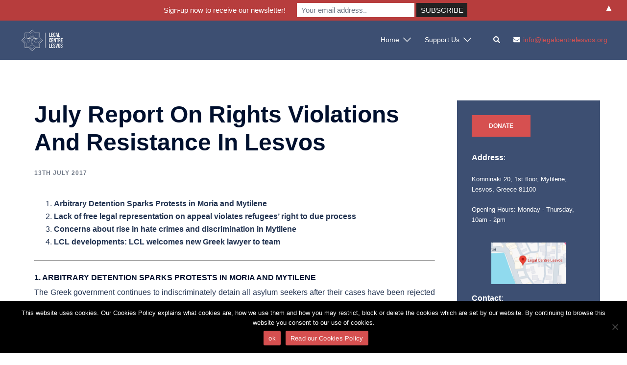

--- FILE ---
content_type: text/html; charset=UTF-8
request_url: https://legalcentrelesvos.org/2017/07/13/july-report-on-rights-violations-and-resistance-in-lesvos/
body_size: 28519
content:
<!DOCTYPE html>
<html lang="en-GB">
<head>
<meta charset="UTF-8">
<meta name="viewport" content="width=device-width, initial-scale=1">
<link rel="profile" href="http://gmpg.org/xfn/11">
<link rel="pingback" href="https://legalcentrelesvos.org/xmlrpc.php">

<title>July Report on Rights Violations and Resistance in Lesvos</title>
<meta name='robots' content='max-image-preview:large' />
	<style>img:is([sizes="auto" i], [sizes^="auto," i]) { contain-intrinsic-size: 3000px 1500px }</style>
	
<!-- Social Warfare v4.5.6 https://warfareplugins.com - BEGINNING OF OUTPUT -->
<style>
	@font-face {
		font-family: "sw-icon-font";
		src:url("https://usercontent.one/wp/legalcentrelesvos.org/wp-content/plugins/social-warfare/assets/fonts/sw-icon-font.eot?ver=4.5.6");
		src:url("https://usercontent.one/wp/legalcentrelesvos.org/wp-content/plugins/social-warfare/assets/fonts/sw-icon-font.eot?ver=4.5.6#iefix") format("embedded-opentype"),
		url("https://usercontent.one/wp/legalcentrelesvos.org/wp-content/plugins/social-warfare/assets/fonts/sw-icon-font.woff?ver=4.5.6") format("woff"),
		url("https://usercontent.one/wp/legalcentrelesvos.org/wp-content/plugins/social-warfare/assets/fonts/sw-icon-font.ttf?ver=4.5.6") format("truetype"),
		url("https://usercontent.one/wp/legalcentrelesvos.org/wp-content/plugins/social-warfare/assets/fonts/sw-icon-font.svg?ver=4.5.6#1445203416") format("svg");
		font-weight: normal;
		font-style: normal;
		font-display:block;
	}
</style>
<!-- Social Warfare v4.5.6 https://warfareplugins.com - END OF OUTPUT -->

<link rel="alternate" type="application/rss+xml" title=" &raquo; Feed" href="https://legalcentrelesvos.org/feed/" />
<link rel="alternate" type="application/rss+xml" title=" &raquo; Comments Feed" href="https://legalcentrelesvos.org/comments/feed/" />
<link rel="alternate" type="application/rss+xml" title=" &raquo; July Report on Rights Violations and Resistance in Lesvos Comments Feed" href="https://legalcentrelesvos.org/2017/07/13/july-report-on-rights-violations-and-resistance-in-lesvos/feed/" />
<link rel='stylesheet' id='social-warfare-block-css-css' href='https://usercontent.one/wp/legalcentrelesvos.org/wp-content/plugins/social-warfare/assets/js/post-editor/dist/blocks.style.build.css?ver=6.8.3' type='text/css' media='all' />
<link rel='stylesheet' id='sydney-bootstrap-css' href='https://usercontent.one/wp/legalcentrelesvos.org/wp-content/themes/sydney/css/bootstrap/bootstrap.min.css?ver=1' type='text/css' media='all' />
<link rel='stylesheet' id='wp-block-library-css' href='https://legalcentrelesvos.org/wp-includes/css/dist/block-library/style.min.css?ver=6.8.3' type='text/css' media='all' />
<style id='wp-block-library-inline-css' type='text/css'>
.wp-block-image.is-style-sydney-rounded img { border-radius:30px; }
.wp-block-gallery.is-style-sydney-rounded img { border-radius:30px; }
</style>
<style id='pdfemb-pdf-embedder-viewer-style-inline-css' type='text/css'>
.wp-block-pdfemb-pdf-embedder-viewer{max-width:none}

</style>
<style id='global-styles-inline-css' type='text/css'>
:root{--wp--preset--aspect-ratio--square: 1;--wp--preset--aspect-ratio--4-3: 4/3;--wp--preset--aspect-ratio--3-4: 3/4;--wp--preset--aspect-ratio--3-2: 3/2;--wp--preset--aspect-ratio--2-3: 2/3;--wp--preset--aspect-ratio--16-9: 16/9;--wp--preset--aspect-ratio--9-16: 9/16;--wp--preset--color--black: #000000;--wp--preset--color--cyan-bluish-gray: #abb8c3;--wp--preset--color--white: #ffffff;--wp--preset--color--pale-pink: #f78da7;--wp--preset--color--vivid-red: #cf2e2e;--wp--preset--color--luminous-vivid-orange: #ff6900;--wp--preset--color--luminous-vivid-amber: #fcb900;--wp--preset--color--light-green-cyan: #7bdcb5;--wp--preset--color--vivid-green-cyan: #00d084;--wp--preset--color--pale-cyan-blue: #8ed1fc;--wp--preset--color--vivid-cyan-blue: #0693e3;--wp--preset--color--vivid-purple: #9b51e0;--wp--preset--color--global-color-1: var(--sydney-global-color-1);--wp--preset--color--global-color-2: var(--sydney-global-color-2);--wp--preset--color--global-color-3: var(--sydney-global-color-3);--wp--preset--color--global-color-4: var(--sydney-global-color-4);--wp--preset--color--global-color-5: var(--sydney-global-color-5);--wp--preset--color--global-color-6: var(--sydney-global-color-6);--wp--preset--color--global-color-7: var(--sydney-global-color-7);--wp--preset--color--global-color-8: var(--sydney-global-color-8);--wp--preset--color--global-color-9: var(--sydney-global-color-9);--wp--preset--gradient--vivid-cyan-blue-to-vivid-purple: linear-gradient(135deg,rgba(6,147,227,1) 0%,rgb(155,81,224) 100%);--wp--preset--gradient--light-green-cyan-to-vivid-green-cyan: linear-gradient(135deg,rgb(122,220,180) 0%,rgb(0,208,130) 100%);--wp--preset--gradient--luminous-vivid-amber-to-luminous-vivid-orange: linear-gradient(135deg,rgba(252,185,0,1) 0%,rgba(255,105,0,1) 100%);--wp--preset--gradient--luminous-vivid-orange-to-vivid-red: linear-gradient(135deg,rgba(255,105,0,1) 0%,rgb(207,46,46) 100%);--wp--preset--gradient--very-light-gray-to-cyan-bluish-gray: linear-gradient(135deg,rgb(238,238,238) 0%,rgb(169,184,195) 100%);--wp--preset--gradient--cool-to-warm-spectrum: linear-gradient(135deg,rgb(74,234,220) 0%,rgb(151,120,209) 20%,rgb(207,42,186) 40%,rgb(238,44,130) 60%,rgb(251,105,98) 80%,rgb(254,248,76) 100%);--wp--preset--gradient--blush-light-purple: linear-gradient(135deg,rgb(255,206,236) 0%,rgb(152,150,240) 100%);--wp--preset--gradient--blush-bordeaux: linear-gradient(135deg,rgb(254,205,165) 0%,rgb(254,45,45) 50%,rgb(107,0,62) 100%);--wp--preset--gradient--luminous-dusk: linear-gradient(135deg,rgb(255,203,112) 0%,rgb(199,81,192) 50%,rgb(65,88,208) 100%);--wp--preset--gradient--pale-ocean: linear-gradient(135deg,rgb(255,245,203) 0%,rgb(182,227,212) 50%,rgb(51,167,181) 100%);--wp--preset--gradient--electric-grass: linear-gradient(135deg,rgb(202,248,128) 0%,rgb(113,206,126) 100%);--wp--preset--gradient--midnight: linear-gradient(135deg,rgb(2,3,129) 0%,rgb(40,116,252) 100%);--wp--preset--font-size--small: 13px;--wp--preset--font-size--medium: 20px;--wp--preset--font-size--large: 36px;--wp--preset--font-size--x-large: 42px;--wp--preset--spacing--20: 10px;--wp--preset--spacing--30: 20px;--wp--preset--spacing--40: 30px;--wp--preset--spacing--50: clamp(30px, 5vw, 60px);--wp--preset--spacing--60: clamp(30px, 7vw, 80px);--wp--preset--spacing--70: clamp(50px, 7vw, 100px);--wp--preset--spacing--80: clamp(50px, 10vw, 120px);--wp--preset--shadow--natural: 6px 6px 9px rgba(0, 0, 0, 0.2);--wp--preset--shadow--deep: 12px 12px 50px rgba(0, 0, 0, 0.4);--wp--preset--shadow--sharp: 6px 6px 0px rgba(0, 0, 0, 0.2);--wp--preset--shadow--outlined: 6px 6px 0px -3px rgba(255, 255, 255, 1), 6px 6px rgba(0, 0, 0, 1);--wp--preset--shadow--crisp: 6px 6px 0px rgba(0, 0, 0, 1);}:root { --wp--style--global--content-size: 740px;--wp--style--global--wide-size: 1140px; }:where(body) { margin: 0; }.wp-site-blocks { padding-top: var(--wp--style--root--padding-top); padding-bottom: var(--wp--style--root--padding-bottom); }.has-global-padding { padding-right: var(--wp--style--root--padding-right); padding-left: var(--wp--style--root--padding-left); }.has-global-padding > .alignfull { margin-right: calc(var(--wp--style--root--padding-right) * -1); margin-left: calc(var(--wp--style--root--padding-left) * -1); }.has-global-padding :where(:not(.alignfull.is-layout-flow) > .has-global-padding:not(.wp-block-block, .alignfull)) { padding-right: 0; padding-left: 0; }.has-global-padding :where(:not(.alignfull.is-layout-flow) > .has-global-padding:not(.wp-block-block, .alignfull)) > .alignfull { margin-left: 0; margin-right: 0; }.wp-site-blocks > .alignleft { float: left; margin-right: 2em; }.wp-site-blocks > .alignright { float: right; margin-left: 2em; }.wp-site-blocks > .aligncenter { justify-content: center; margin-left: auto; margin-right: auto; }:where(.wp-site-blocks) > * { margin-block-start: 24px; margin-block-end: 0; }:where(.wp-site-blocks) > :first-child { margin-block-start: 0; }:where(.wp-site-blocks) > :last-child { margin-block-end: 0; }:root { --wp--style--block-gap: 24px; }:root :where(.is-layout-flow) > :first-child{margin-block-start: 0;}:root :where(.is-layout-flow) > :last-child{margin-block-end: 0;}:root :where(.is-layout-flow) > *{margin-block-start: 24px;margin-block-end: 0;}:root :where(.is-layout-constrained) > :first-child{margin-block-start: 0;}:root :where(.is-layout-constrained) > :last-child{margin-block-end: 0;}:root :where(.is-layout-constrained) > *{margin-block-start: 24px;margin-block-end: 0;}:root :where(.is-layout-flex){gap: 24px;}:root :where(.is-layout-grid){gap: 24px;}.is-layout-flow > .alignleft{float: left;margin-inline-start: 0;margin-inline-end: 2em;}.is-layout-flow > .alignright{float: right;margin-inline-start: 2em;margin-inline-end: 0;}.is-layout-flow > .aligncenter{margin-left: auto !important;margin-right: auto !important;}.is-layout-constrained > .alignleft{float: left;margin-inline-start: 0;margin-inline-end: 2em;}.is-layout-constrained > .alignright{float: right;margin-inline-start: 2em;margin-inline-end: 0;}.is-layout-constrained > .aligncenter{margin-left: auto !important;margin-right: auto !important;}.is-layout-constrained > :where(:not(.alignleft):not(.alignright):not(.alignfull)){max-width: var(--wp--style--global--content-size);margin-left: auto !important;margin-right: auto !important;}.is-layout-constrained > .alignwide{max-width: var(--wp--style--global--wide-size);}body .is-layout-flex{display: flex;}.is-layout-flex{flex-wrap: wrap;align-items: center;}.is-layout-flex > :is(*, div){margin: 0;}body .is-layout-grid{display: grid;}.is-layout-grid > :is(*, div){margin: 0;}body{--wp--style--root--padding-top: 0px;--wp--style--root--padding-right: 0px;--wp--style--root--padding-bottom: 0px;--wp--style--root--padding-left: 0px;}a:where(:not(.wp-element-button)){text-decoration: underline;}:root :where(.wp-element-button, .wp-block-button__link){background-color: #32373c;border-width: 0;color: #fff;font-family: inherit;font-size: inherit;line-height: inherit;padding: calc(0.667em + 2px) calc(1.333em + 2px);text-decoration: none;}.has-black-color{color: var(--wp--preset--color--black) !important;}.has-cyan-bluish-gray-color{color: var(--wp--preset--color--cyan-bluish-gray) !important;}.has-white-color{color: var(--wp--preset--color--white) !important;}.has-pale-pink-color{color: var(--wp--preset--color--pale-pink) !important;}.has-vivid-red-color{color: var(--wp--preset--color--vivid-red) !important;}.has-luminous-vivid-orange-color{color: var(--wp--preset--color--luminous-vivid-orange) !important;}.has-luminous-vivid-amber-color{color: var(--wp--preset--color--luminous-vivid-amber) !important;}.has-light-green-cyan-color{color: var(--wp--preset--color--light-green-cyan) !important;}.has-vivid-green-cyan-color{color: var(--wp--preset--color--vivid-green-cyan) !important;}.has-pale-cyan-blue-color{color: var(--wp--preset--color--pale-cyan-blue) !important;}.has-vivid-cyan-blue-color{color: var(--wp--preset--color--vivid-cyan-blue) !important;}.has-vivid-purple-color{color: var(--wp--preset--color--vivid-purple) !important;}.has-global-color-1-color{color: var(--wp--preset--color--global-color-1) !important;}.has-global-color-2-color{color: var(--wp--preset--color--global-color-2) !important;}.has-global-color-3-color{color: var(--wp--preset--color--global-color-3) !important;}.has-global-color-4-color{color: var(--wp--preset--color--global-color-4) !important;}.has-global-color-5-color{color: var(--wp--preset--color--global-color-5) !important;}.has-global-color-6-color{color: var(--wp--preset--color--global-color-6) !important;}.has-global-color-7-color{color: var(--wp--preset--color--global-color-7) !important;}.has-global-color-8-color{color: var(--wp--preset--color--global-color-8) !important;}.has-global-color-9-color{color: var(--wp--preset--color--global-color-9) !important;}.has-black-background-color{background-color: var(--wp--preset--color--black) !important;}.has-cyan-bluish-gray-background-color{background-color: var(--wp--preset--color--cyan-bluish-gray) !important;}.has-white-background-color{background-color: var(--wp--preset--color--white) !important;}.has-pale-pink-background-color{background-color: var(--wp--preset--color--pale-pink) !important;}.has-vivid-red-background-color{background-color: var(--wp--preset--color--vivid-red) !important;}.has-luminous-vivid-orange-background-color{background-color: var(--wp--preset--color--luminous-vivid-orange) !important;}.has-luminous-vivid-amber-background-color{background-color: var(--wp--preset--color--luminous-vivid-amber) !important;}.has-light-green-cyan-background-color{background-color: var(--wp--preset--color--light-green-cyan) !important;}.has-vivid-green-cyan-background-color{background-color: var(--wp--preset--color--vivid-green-cyan) !important;}.has-pale-cyan-blue-background-color{background-color: var(--wp--preset--color--pale-cyan-blue) !important;}.has-vivid-cyan-blue-background-color{background-color: var(--wp--preset--color--vivid-cyan-blue) !important;}.has-vivid-purple-background-color{background-color: var(--wp--preset--color--vivid-purple) !important;}.has-global-color-1-background-color{background-color: var(--wp--preset--color--global-color-1) !important;}.has-global-color-2-background-color{background-color: var(--wp--preset--color--global-color-2) !important;}.has-global-color-3-background-color{background-color: var(--wp--preset--color--global-color-3) !important;}.has-global-color-4-background-color{background-color: var(--wp--preset--color--global-color-4) !important;}.has-global-color-5-background-color{background-color: var(--wp--preset--color--global-color-5) !important;}.has-global-color-6-background-color{background-color: var(--wp--preset--color--global-color-6) !important;}.has-global-color-7-background-color{background-color: var(--wp--preset--color--global-color-7) !important;}.has-global-color-8-background-color{background-color: var(--wp--preset--color--global-color-8) !important;}.has-global-color-9-background-color{background-color: var(--wp--preset--color--global-color-9) !important;}.has-black-border-color{border-color: var(--wp--preset--color--black) !important;}.has-cyan-bluish-gray-border-color{border-color: var(--wp--preset--color--cyan-bluish-gray) !important;}.has-white-border-color{border-color: var(--wp--preset--color--white) !important;}.has-pale-pink-border-color{border-color: var(--wp--preset--color--pale-pink) !important;}.has-vivid-red-border-color{border-color: var(--wp--preset--color--vivid-red) !important;}.has-luminous-vivid-orange-border-color{border-color: var(--wp--preset--color--luminous-vivid-orange) !important;}.has-luminous-vivid-amber-border-color{border-color: var(--wp--preset--color--luminous-vivid-amber) !important;}.has-light-green-cyan-border-color{border-color: var(--wp--preset--color--light-green-cyan) !important;}.has-vivid-green-cyan-border-color{border-color: var(--wp--preset--color--vivid-green-cyan) !important;}.has-pale-cyan-blue-border-color{border-color: var(--wp--preset--color--pale-cyan-blue) !important;}.has-vivid-cyan-blue-border-color{border-color: var(--wp--preset--color--vivid-cyan-blue) !important;}.has-vivid-purple-border-color{border-color: var(--wp--preset--color--vivid-purple) !important;}.has-global-color-1-border-color{border-color: var(--wp--preset--color--global-color-1) !important;}.has-global-color-2-border-color{border-color: var(--wp--preset--color--global-color-2) !important;}.has-global-color-3-border-color{border-color: var(--wp--preset--color--global-color-3) !important;}.has-global-color-4-border-color{border-color: var(--wp--preset--color--global-color-4) !important;}.has-global-color-5-border-color{border-color: var(--wp--preset--color--global-color-5) !important;}.has-global-color-6-border-color{border-color: var(--wp--preset--color--global-color-6) !important;}.has-global-color-7-border-color{border-color: var(--wp--preset--color--global-color-7) !important;}.has-global-color-8-border-color{border-color: var(--wp--preset--color--global-color-8) !important;}.has-global-color-9-border-color{border-color: var(--wp--preset--color--global-color-9) !important;}.has-vivid-cyan-blue-to-vivid-purple-gradient-background{background: var(--wp--preset--gradient--vivid-cyan-blue-to-vivid-purple) !important;}.has-light-green-cyan-to-vivid-green-cyan-gradient-background{background: var(--wp--preset--gradient--light-green-cyan-to-vivid-green-cyan) !important;}.has-luminous-vivid-amber-to-luminous-vivid-orange-gradient-background{background: var(--wp--preset--gradient--luminous-vivid-amber-to-luminous-vivid-orange) !important;}.has-luminous-vivid-orange-to-vivid-red-gradient-background{background: var(--wp--preset--gradient--luminous-vivid-orange-to-vivid-red) !important;}.has-very-light-gray-to-cyan-bluish-gray-gradient-background{background: var(--wp--preset--gradient--very-light-gray-to-cyan-bluish-gray) !important;}.has-cool-to-warm-spectrum-gradient-background{background: var(--wp--preset--gradient--cool-to-warm-spectrum) !important;}.has-blush-light-purple-gradient-background{background: var(--wp--preset--gradient--blush-light-purple) !important;}.has-blush-bordeaux-gradient-background{background: var(--wp--preset--gradient--blush-bordeaux) !important;}.has-luminous-dusk-gradient-background{background: var(--wp--preset--gradient--luminous-dusk) !important;}.has-pale-ocean-gradient-background{background: var(--wp--preset--gradient--pale-ocean) !important;}.has-electric-grass-gradient-background{background: var(--wp--preset--gradient--electric-grass) !important;}.has-midnight-gradient-background{background: var(--wp--preset--gradient--midnight) !important;}.has-small-font-size{font-size: var(--wp--preset--font-size--small) !important;}.has-medium-font-size{font-size: var(--wp--preset--font-size--medium) !important;}.has-large-font-size{font-size: var(--wp--preset--font-size--large) !important;}.has-x-large-font-size{font-size: var(--wp--preset--font-size--x-large) !important;}
:root :where(.wp-block-pullquote){font-size: 1.5em;line-height: 1.6;}
</style>
<link rel='stylesheet' id='cookie-notice-front-css' href='https://usercontent.one/wp/legalcentrelesvos.org/wp-content/plugins/cookie-notice/css/front.min.css?ver=2.5.11' type='text/css' media='all' />
<link rel='stylesheet' id='simple-banner-style-css' href='https://usercontent.one/wp/legalcentrelesvos.org/wp-content/plugins/simple-banner/simple-banner.css?ver=3.1.2' type='text/css' media='all' />
<link rel='stylesheet' id='social-icons-general-css' href='//legalcentrelesvos.org/wp-content/plugins/social-icons/assets/css/social-icons.css?ver=1.7.4' type='text/css' media='all' />
<link rel='stylesheet' id='slick-css' href='https://usercontent.one/wp/legalcentrelesvos.org/wp-content/plugins/widget-post-slider/assets/css/slick.css?ver=all' type='text/css' media='all' />
<link rel='stylesheet' id='font-awesome-css-css' href='https://usercontent.one/wp/legalcentrelesvos.org/wp-content/plugins/widget-post-slider/assets/css/font-awesome.min.css?ver=all' type='text/css' media='all' />
<link rel='stylesheet' id='widget-post-slider-style-css' href='https://usercontent.one/wp/legalcentrelesvos.org/wp-content/plugins/widget-post-slider/assets/css/style.css?ver=all' type='text/css' media='all' />
<link rel='stylesheet' id='wpos-slick-style-css' href='https://usercontent.one/wp/legalcentrelesvos.org/wp-content/plugins/wp-responsive-recent-post-slider/assets/css/slick.css?ver=3.7.1' type='text/css' media='all' />
<link rel='stylesheet' id='wppsac-public-style-css' href='https://usercontent.one/wp/legalcentrelesvos.org/wp-content/plugins/wp-responsive-recent-post-slider/assets/css/recent-post-style.css?ver=3.7.1' type='text/css' media='all' />
<link rel='stylesheet' id='social_warfare-css' href='https://usercontent.one/wp/legalcentrelesvos.org/wp-content/plugins/social-warfare/assets/css/style.min.css?ver=4.5.6' type='text/css' media='all' />
<link rel='stylesheet' id='sydney-comments-css' href='https://usercontent.one/wp/legalcentrelesvos.org/wp-content/themes/sydney/css/components/comments.min.css?ver=20220824' type='text/css' media='all' />
<link rel='stylesheet' id='sydney-style-min-css' href='https://usercontent.one/wp/legalcentrelesvos.org/wp-content/themes/sydney/css/styles.min.css?ver=20250404' type='text/css' media='all' />
<style id='sydney-style-min-inline-css' type='text/css'>
.site-header{background-color:rgba(38,50,70,0.9);}.woocommerce ul.products li.product{text-align:center;}html{scroll-behavior:smooth;}.header-image{background-size:cover;}.header-image{height:285px;}:root{--sydney-global-color-1:#D65050;--sydney-global-color-2:#B73D3D;--sydney-global-color-3:#233452;--sydney-global-color-4:#00102E;--sydney-global-color-5:#6d7685;--sydney-global-color-6:#00102E;--sydney-global-color-7:#F4F5F7;--sydney-global-color-8:#dbdbdb;--sydney-global-color-9:#ffffff;}.llms-student-dashboard .llms-button-secondary:hover,.llms-button-action:hover,.read-more-gt,.widget-area .widget_fp_social a,#mainnav ul li a:hover,.sydney_contact_info_widget span,.roll-team .team-content .name,.roll-team .team-item .team-pop .team-social li:hover a,.roll-infomation li.address:before,.roll-infomation li.phone:before,.roll-infomation li.email:before,.roll-testimonials .name,.roll-button.border,.roll-button:hover,.roll-icon-list .icon i,.roll-icon-list .content h3 a:hover,.roll-icon-box.white .content h3 a,.roll-icon-box .icon i,.roll-icon-box .content h3 a:hover,.switcher-container .switcher-icon a:focus,.go-top:hover,.hentry .meta-post a:hover,#mainnav > ul > li > a.active,#mainnav > ul > li > a:hover,button:hover,input[type="button"]:hover,input[type="reset"]:hover,input[type="submit"]:hover,.text-color,.social-menu-widget a,.social-menu-widget a:hover,.archive .team-social li a,a,h1 a,h2 a,h3 a,h4 a,h5 a,h6 a,.classic-alt .meta-post a,.single .hentry .meta-post a,.content-area.modern .hentry .meta-post span:before,.content-area.modern .post-cat{color:var(--sydney-global-color-1)}.llms-student-dashboard .llms-button-secondary,.llms-button-action,.woocommerce #respond input#submit,.woocommerce a.button,.woocommerce button.button,.woocommerce input.button,.project-filter li a.active,.project-filter li a:hover,.preloader .pre-bounce1,.preloader .pre-bounce2,.roll-team .team-item .team-pop,.roll-progress .progress-animate,.roll-socials li a:hover,.roll-project .project-item .project-pop,.roll-project .project-filter li.active,.roll-project .project-filter li:hover,.roll-button.light:hover,.roll-button.border:hover,.roll-button,.roll-icon-box.white .icon,.owl-theme .owl-controls .owl-page.active span,.owl-theme .owl-controls.clickable .owl-page:hover span,.go-top,.bottom .socials li:hover a,.sidebar .widget:before,.blog-pagination ul li.active,.blog-pagination ul li:hover a,.content-area .hentry:after,.text-slider .maintitle:after,.error-wrap #search-submit:hover,#mainnav .sub-menu li:hover > a,#mainnav ul li ul:after,button,input[type="button"],input[type="reset"],input[type="submit"],.panel-grid-cell .widget-title:after,.cart-amount{background-color:var(--sydney-global-color-1)}.llms-student-dashboard .llms-button-secondary,.llms-student-dashboard .llms-button-secondary:hover,.llms-button-action,.llms-button-action:hover,.roll-socials li a:hover,.roll-socials li a,.roll-button.light:hover,.roll-button.border,.roll-button,.roll-icon-list .icon,.roll-icon-box .icon,.owl-theme .owl-controls .owl-page span,.comment .comment-detail,.widget-tags .tag-list a:hover,.blog-pagination ul li,.error-wrap #search-submit:hover,textarea:focus,input[type="text"]:focus,input[type="password"]:focus,input[type="date"]:focus,input[type="number"]:focus,input[type="email"]:focus,input[type="url"]:focus,input[type="search"]:focus,input[type="tel"]:focus,button,input[type="button"],input[type="reset"],input[type="submit"],.archive .team-social li a{border-color:var(--sydney-global-color-1)}.sydney_contact_info_widget span{fill:var(--sydney-global-color-1);}.go-top:hover svg{stroke:var(--sydney-global-color-1);}.site-header.float-header{background-color:rgba(0,0,0,0.9);}@media only screen and (max-width:1024px){.site-header{background-color:#000000;}}#mainnav ul li a,#mainnav ul li::before{color:#ffffff}#mainnav .sub-menu li a{color:#ffffff}#mainnav .sub-menu li a{background:#1c1c1c}.text-slider .maintitle,.text-slider .subtitle{color:#ffffff}body{color:#233452}#secondary{background-color:#3D4F72}#secondary,#secondary a:not(.wp-block-button__link){color:#FFFFFF}.btn-menu .sydney-svg-icon{fill:#ffffff}#mainnav ul li a:hover,.main-header #mainnav .menu > li > a:hover{color:#D65050}.overlay{background-color:#000000}.page-wrap{padding-top:83px;}.page-wrap{padding-bottom:100px;}.slide-inner{display:none;}.slide-inner.text-slider-stopped{display:block;}@media only screen and (max-width:1025px){.mobile-slide{display:block;}.slide-item{background-image:none !important;}.header-slider{}.slide-item{height:auto !important;}.slide-inner{min-height:initial;}}.go-top.show{border-radius:1px;bottom:10px;}.go-top.position-right{right:20px;}.go-top.position-left{left:20px;}.go-top{background-color:#D65050;}.go-top:hover{background-color:;}.go-top{color:;}.go-top svg{stroke:;}.go-top:hover{color:#D65050;}.go-top:hover svg{stroke:#D65050;}.go-top .sydney-svg-icon,.go-top .sydney-svg-icon svg{width:16px;height:16px;}.go-top{padding:15px;}@media (min-width:992px){.site-info{font-size:16px;}}@media (min-width:576px) and (max-width:991px){.site-info{font-size:16px;}}@media (max-width:575px){.site-info{font-size:16px;}}.site-info{border-top:0 solid rgba(255,255,255,0.1);}.footer-widgets-grid{gap:30px;}@media (min-width:992px){.footer-widgets-grid{padding-top:95px;padding-bottom:95px;}}@media (min-width:576px) and (max-width:991px){.footer-widgets-grid{padding-top:60px;padding-bottom:60px;}}@media (max-width:575px){.footer-widgets-grid{padding-top:60px;padding-bottom:60px;}}@media (min-width:992px){.sidebar-column .widget .widget-title{font-size:22px;}}@media (min-width:576px) and (max-width:991px){.sidebar-column .widget .widget-title{font-size:22px;}}@media (max-width:575px){.sidebar-column .widget .widget-title{font-size:22px;}}@media (min-width:992px){.footer-widgets{font-size:16px;}}@media (min-width:576px) and (max-width:991px){.footer-widgets{font-size:16px;}}@media (max-width:575px){.footer-widgets{font-size:16px;}}.footer-widgets{background-color:#00102E;}.sidebar-column .widget .widget-title{color:;}.sidebar-column .widget h1,.sidebar-column .widget h2,.sidebar-column .widget h3,.sidebar-column .widget h4,.sidebar-column .widget h5,.sidebar-column .widget h6{color:;}.sidebar-column .widget{color:#ffffff;}#sidebar-footer .widget a{color:#ffffff;}#sidebar-footer .widget a:hover{color:;}.site-footer{background-color:#3D4F72;}.site-info,.site-info a{color:#ffffff;}.site-info .sydney-svg-icon svg{fill:#ffffff;}.site-info{padding-top:20px;padding-bottom:20px;}@media (min-width:992px){button,.roll-button,a.button,.wp-block-button__link,.wp-block-button.is-style-outline a,input[type="button"],input[type="reset"],input[type="submit"]{padding-top:12px;padding-bottom:12px;}}@media (min-width:576px) and (max-width:991px){button,.roll-button,a.button,.wp-block-button__link,.wp-block-button.is-style-outline a,input[type="button"],input[type="reset"],input[type="submit"]{padding-top:12px;padding-bottom:12px;}}@media (max-width:575px){button,.roll-button,a.button,.wp-block-button__link,.wp-block-button.is-style-outline a,input[type="button"],input[type="reset"],input[type="submit"]{padding-top:12px;padding-bottom:12px;}}@media (min-width:992px){button,.roll-button,a.button,.wp-block-button__link,.wp-block-button.is-style-outline a,input[type="button"],input[type="reset"],input[type="submit"]{padding-left:35px;padding-right:35px;}}@media (min-width:576px) and (max-width:991px){button,.roll-button,a.button,.wp-block-button__link,.wp-block-button.is-style-outline a,input[type="button"],input[type="reset"],input[type="submit"]{padding-left:35px;padding-right:35px;}}@media (max-width:575px){button,.roll-button,a.button,.wp-block-button__link,.wp-block-button.is-style-outline a,input[type="button"],input[type="reset"],input[type="submit"]{padding-left:35px;padding-right:35px;}}button,.roll-button,a.button,.wp-block-button__link,input[type="button"],input[type="reset"],input[type="submit"]{border-radius:0;}@media (min-width:992px){button,.roll-button,a.button,.wp-block-button__link,input[type="button"],input[type="reset"],input[type="submit"]{font-size:12px;}}@media (min-width:576px) and (max-width:991px){button,.roll-button,a.button,.wp-block-button__link,input[type="button"],input[type="reset"],input[type="submit"]{font-size:14px;}}@media (max-width:575px){button,.roll-button,a.button,.wp-block-button__link,input[type="button"],input[type="reset"],input[type="submit"]{font-size:14px;}}button,.roll-button,a.button,.wp-block-button__link,input[type="button"],input[type="reset"],input[type="submit"]{text-transform:uppercase;}button,.wp-element-button,div.wpforms-container-full:not(.wpforms-block) .wpforms-form input[type=submit],div.wpforms-container-full:not(.wpforms-block) .wpforms-form button[type=submit],div.wpforms-container-full:not(.wpforms-block) .wpforms-form .wpforms-page-button,.roll-button,a.button,.wp-block-button__link,input[type="button"],input[type="reset"],input[type="submit"]{background-color:#D65050;}button:hover,.wp-element-button:hover,div.wpforms-container-full:not(.wpforms-block) .wpforms-form input[type=submit]:hover,div.wpforms-container-full:not(.wpforms-block) .wpforms-form button[type=submit]:hover,div.wpforms-container-full:not(.wpforms-block) .wpforms-form .wpforms-page-button:hover,.roll-button:hover,a.button:hover,.wp-block-button__link:hover,input[type="button"]:hover,input[type="reset"]:hover,input[type="submit"]:hover{background-color:#B73D3D;}button,#sidebar-footer a.wp-block-button__link,.wp-element-button,div.wpforms-container-full:not(.wpforms-block) .wpforms-form input[type=submit],div.wpforms-container-full:not(.wpforms-block) .wpforms-form button[type=submit],div.wpforms-container-full:not(.wpforms-block) .wpforms-form .wpforms-page-button,.checkout-button.button,a.button,.wp-block-button__link,input[type="button"],input[type="reset"],input[type="submit"]{color:#ffffff;}button:hover,#sidebar-footer .wp-block-button__link:hover,.wp-element-button:hover,div.wpforms-container-full:not(.wpforms-block) .wpforms-form input[type=submit]:hover,div.wpforms-container-full:not(.wpforms-block) .wpforms-form button[type=submit]:hover,div.wpforms-container-full:not(.wpforms-block) .wpforms-form .wpforms-page-button:hover,.roll-button:hover,a.button:hover,.wp-block-button__link:hover,input[type="button"]:hover,input[type="reset"]:hover,input[type="submit"]:hover{color:#ffffff;}.is-style-outline .wp-block-button__link,div.wpforms-container-full:not(.wpforms-block) .wpforms-form input[type=submit],div.wpforms-container-full:not(.wpforms-block) .wpforms-form button[type=submit],div.wpforms-container-full:not(.wpforms-block) .wpforms-form .wpforms-page-button,.roll-button,.wp-block-button__link.is-style-outline,button,a.button,.wp-block-button__link,input[type="button"],input[type="reset"],input[type="submit"]{border-color:#D65050;}button:hover,div.wpforms-container-full:not(.wpforms-block) .wpforms-form input[type=submit]:hover,div.wpforms-container-full:not(.wpforms-block) .wpforms-form button[type=submit]:hover,div.wpforms-container-full:not(.wpforms-block) .wpforms-form .wpforms-page-button:hover,.roll-button:hover,a.button:hover,.wp-block-button__link:hover,input[type="button"]:hover,input[type="reset"]:hover,input[type="submit"]:hover{border-color:#B73D3D;}.posts-layout .list-image{width:30%;}.posts-layout .list-content{width:70%;}.content-area:not(.layout4):not(.layout6) .posts-layout .entry-thumb{margin:0 0 24px 0;}.layout4 .entry-thumb,.layout6 .entry-thumb{margin:0 24px 0 0;}.layout6 article:nth-of-type(even) .list-image .entry-thumb{margin:0 0 0 24px;}.posts-layout .entry-header{margin-bottom:24px;}.posts-layout .entry-meta.below-excerpt{margin:15px 0 0;}.posts-layout .entry-meta.above-title{margin:0 0 15px;}.single .entry-header .entry-title{color:;}.single .entry-header .entry-meta,.single .entry-header .entry-meta a{color:;}@media (min-width:992px){.single .entry-meta{font-size:12px;}}@media (min-width:576px) and (max-width:991px){.single .entry-meta{font-size:12px;}}@media (max-width:575px){.single .entry-meta{font-size:12px;}}@media (min-width:992px){.single .entry-header .entry-title{font-size:48px;}}@media (min-width:576px) and (max-width:991px){.single .entry-header .entry-title{font-size:32px;}}@media (max-width:575px){.single .entry-header .entry-title{font-size:32px;}}.posts-layout .entry-post{color:#233452;}.posts-layout .entry-title a{color:#00102E;}.posts-layout .author,.posts-layout .entry-meta a{color:#6d7685;}@media (min-width:992px){.posts-layout .entry-post{font-size:16px;}}@media (min-width:576px) and (max-width:991px){.posts-layout .entry-post{font-size:16px;}}@media (max-width:575px){.posts-layout .entry-post{font-size:16px;}}@media (min-width:992px){.posts-layout .entry-meta{font-size:12px;}}@media (min-width:576px) and (max-width:991px){.posts-layout .entry-meta{font-size:12px;}}@media (max-width:575px){.posts-layout .entry-meta{font-size:12px;}}@media (min-width:992px){.posts-layout .entry-title{font-size:32px;}}@media (min-width:576px) and (max-width:991px){.posts-layout .entry-title{font-size:32px;}}@media (max-width:575px){.posts-layout .entry-title{font-size:32px;}}.single .entry-header{margin-bottom:40px;}.single .entry-thumb{margin-bottom:40px;}.single .entry-meta-above{margin-bottom:24px;}.single .entry-meta-below{margin-top:24px;}@media (min-width:992px){.custom-logo-link img{max-width:50px;}}@media (min-width:576px) and (max-width:991px){.custom-logo-link img{max-width:100px;}}@media (max-width:575px){.custom-logo-link img{max-width:100px;}}.main-header,.bottom-header-row{border-bottom:0 solid rgba(255,255,255,0.1);}.header_layout_3,.header_layout_4,.header_layout_5{border-bottom:1px solid rgba(255,255,255,0.1);}.main-header:not(.sticky-active),.header-search-form{background-color:#3D4F72;}.main-header.sticky-active{background-color:#3D4F72;}.main-header .site-title a,.main-header .site-description,.main-header #mainnav .menu > li > a,#mainnav .nav-menu > li > a,.main-header .header-contact a{color:;}.main-header .sydney-svg-icon svg,.main-header .dropdown-symbol .sydney-svg-icon svg{fill:;}.sticky-active .main-header .site-title a,.sticky-active .main-header .site-description,.sticky-active .main-header #mainnav .menu > li > a,.sticky-active .main-header .header-contact a,.sticky-active .main-header .logout-link,.sticky-active .main-header .html-item,.sticky-active .main-header .sydney-login-toggle{color:;}.sticky-active .main-header .sydney-svg-icon svg,.sticky-active .main-header .dropdown-symbol .sydney-svg-icon svg{fill:;}.bottom-header-row{background-color:;}.bottom-header-row,.bottom-header-row .header-contact a,.bottom-header-row #mainnav .menu > li > a{color:;}.bottom-header-row #mainnav .menu > li > a:hover{color:#19CCC6;}.bottom-header-row .header-item svg,.dropdown-symbol .sydney-svg-icon svg{fill:;}.main-header .site-header-inner,.main-header .top-header-row{padding-top:15px;padding-bottom:15px;}.bottom-header-inner{padding-top:15px;padding-bottom:15px;}.bottom-header-row #mainnav ul ul li,.main-header #mainnav ul ul li{background-color:#3D4F72;}.bottom-header-row #mainnav ul ul li a,.bottom-header-row #mainnav ul ul li:hover a,.main-header #mainnav ul ul li:hover a,.main-header #mainnav ul ul li a{color:;}.bottom-header-row #mainnav ul ul li svg,.main-header #mainnav ul ul li svg{fill:;}.header-item .sydney-svg-icon{width:px;height:px;}.header-item .sydney-svg-icon svg{max-height:-2px;}.header-search-form{background-color:;}#mainnav .sub-menu li:hover>a,.main-header #mainnav ul ul li:hover>a{color:;}.main-header-cart .count-number{color:;}.main-header-cart .widget_shopping_cart .widgettitle:after,.main-header-cart .widget_shopping_cart .woocommerce-mini-cart__buttons:before{background-color:rgba(33,33,33,0.9);}.sydney-offcanvas-menu .mainnav ul li,.mobile-header-item.offcanvas-items,.mobile-header-item.offcanvas-items .social-profile{text-align:left;}.sydney-offcanvas-menu #mainnav ul li{text-align:left;}.sydney-offcanvas-menu #mainnav ul ul a{color:;}.sydney-offcanvas-menu #mainnav > div > ul > li > a{font-size:18px;}.sydney-offcanvas-menu #mainnav ul ul li a{font-size:16px;}.sydney-offcanvas-menu .mainnav ul li{padding-top:5px;border-bottom:1px solid #F4F5F7;}.sydney-offcanvas-menu .mainnav a{padding:10px 0;}#masthead-mobile{background-color:#3D4F72;}#masthead-mobile .site-description,#masthead-mobile a:not(.button){color:;}#masthead-mobile svg{fill:;}.mobile-header{padding-top:11px;padding-bottom:11px;}.sydney-offcanvas-menu{background-color:#3D4F72;}.offcanvas-header-custom-text,.sydney-offcanvas-menu,.sydney-offcanvas-menu #mainnav a:not(.button),.sydney-offcanvas-menu a:not(.button){color:#ffffff;}.sydney-offcanvas-menu svg,.sydney-offcanvas-menu .dropdown-symbol .sydney-svg-icon svg{fill:#ffffff;}@media (min-width:992px){.site-logo{max-height:50px;}}@media (min-width:576px) and (max-width:991px){.site-logo{max-height:100px;}}@media (max-width:575px){.site-logo{max-height:100px;}}.site-title a,.site-title a:visited,.main-header .site-title a,.main-header .site-title a:visited{color:}.site-description,.main-header .site-description{color:}@media (min-width:992px){.site-title{font-size:24px;}}@media (min-width:576px) and (max-width:991px){.site-title{font-size:24px;}}@media (max-width:575px){.site-title{font-size:20px;}}@media (min-width:992px){.site-description{font-size:16px;}}@media (min-width:576px) and (max-width:991px){.site-description{font-size:16px;}}@media (max-width:575px){.site-description{font-size:16px;}}h1,h2,h3,h4,h5,h6,.site-title{text-decoration:;text-transform:capitalize;font-style:;line-height:1.2;letter-spacing:px;}@media (min-width:992px){h1:not(.site-title){font-size:20px;}}@media (min-width:576px) and (max-width:991px){h1:not(.site-title){font-size:20px;}}@media (max-width:575px){h1:not(.site-title){font-size:20px;}}@media (min-width:992px){h2{font-size:16px;}}@media (min-width:576px) and (max-width:991px){h2{font-size:20px;}}@media (max-width:575px){h2{font-size:20px;}}@media (min-width:992px){h3{font-size:16px;}}@media (min-width:576px) and (max-width:991px){h3{font-size:16px;}}@media (max-width:575px){h3{font-size:16px;}}@media (min-width:992px){h4{font-size:16px;}}@media (min-width:576px) and (max-width:991px){h4{font-size:16px;}}@media (max-width:575px){h4{font-size:16px;}}@media (min-width:992px){h5{font-size:16px;}}@media (min-width:576px) and (max-width:991px){h5{font-size:16px;}}@media (max-width:575px){h5{font-size:16px;}}@media (min-width:992px){h6{font-size:16px;}}@media (min-width:576px) and (max-width:991px){h6{font-size:16px;}}@media (max-width:575px){h6{font-size:16px;}}p,.posts-layout .entry-post{text-decoration:}body,.posts-layout .entry-post{text-transform:;font-style:;line-height:1.68;letter-spacing:px;}@media (min-width:992px){body{font-size:16px;}}@media (min-width:576px) and (max-width:991px){body{font-size:16px;}}@media (max-width:575px){body{font-size:16px;}}@media (min-width:992px){.woocommerce div.product .product-gallery-summary .entry-title{font-size:32px;}}@media (min-width:576px) and (max-width:991px){.woocommerce div.product .product-gallery-summary .entry-title{font-size:32px;}}@media (max-width:575px){.woocommerce div.product .product-gallery-summary .entry-title{font-size:32px;}}@media (min-width:992px){.woocommerce div.product .product-gallery-summary .price .amount{font-size:24px;}}@media (min-width:576px) and (max-width:991px){.woocommerce div.product .product-gallery-summary .price .amount{font-size:24px;}}@media (max-width:575px){.woocommerce div.product .product-gallery-summary .price .amount{font-size:24px;}}.woocommerce ul.products li.product .col-md-7 > *,.woocommerce ul.products li.product .col-md-8 > *,.woocommerce ul.products li.product > *{margin-bottom:12px;}.wc-block-grid__product-onsale,span.onsale{border-radius:0;top:20px!important;left:20px!important;}.wc-block-grid__product-onsale,.products span.onsale{left:auto!important;right:20px;}.wc-block-grid__product-onsale,span.onsale{color:;}.wc-block-grid__product-onsale,span.onsale{background-color:;}ul.wc-block-grid__products li.wc-block-grid__product .wc-block-grid__product-title,ul.wc-block-grid__products li.wc-block-grid__product .woocommerce-loop-product__title,ul.wc-block-grid__products li.product .wc-block-grid__product-title,ul.wc-block-grid__products li.product .woocommerce-loop-product__title,ul.products li.wc-block-grid__product .wc-block-grid__product-title,ul.products li.wc-block-grid__product .woocommerce-loop-product__title,ul.products li.product .wc-block-grid__product-title,ul.products li.product .woocommerce-loop-product__title,ul.products li.product .woocommerce-loop-category__title,.woocommerce-loop-product__title .botiga-wc-loop-product__title{color:;}a.wc-forward:not(.checkout-button){color:;}a.wc-forward:not(.checkout-button):hover{color:#19CCC6;}.woocommerce-pagination li .page-numbers:hover{color:#ffffff;}.woocommerce-sorting-wrapper{border-color:rgba(33,33,33,0.9);}ul.products li.product-category .woocommerce-loop-category__title{text-align:center;}ul.products li.product-category > a,ul.products li.product-category > a > img{border-radius:0;}.entry-content a:not(.button):not(.elementor-button-link):not(.wp-block-button__link){color:#0000FF;}.entry-content a:not(.button):not(.elementor-button-link):not(.wp-block-button__link):hover{color:#19CCC6;}h1{color:#00102e;}h2{color:;}h3{color:;}h4{color:;}h5{color:;}h6{color:;}div.wpforms-container-full:not(.wpforms-block) .wpforms-form input[type=date],div.wpforms-container-full:not(.wpforms-block) .wpforms-form input[type=email],div.wpforms-container-full:not(.wpforms-block) .wpforms-form input[type=number],div.wpforms-container-full:not(.wpforms-block) .wpforms-form input[type=password],div.wpforms-container-full:not(.wpforms-block) .wpforms-form input[type=search],div.wpforms-container-full:not(.wpforms-block) .wpforms-form input[type=tel],div.wpforms-container-full:not(.wpforms-block) .wpforms-form input[type=text],div.wpforms-container-full:not(.wpforms-block) .wpforms-form input[type=url],div.wpforms-container-full:not(.wpforms-block) .wpforms-form select,div.wpforms-container-full:not(.wpforms-block) .wpforms-form textarea,input[type="text"],input[type="email"],input[type="url"],input[type="password"],input[type="search"],input[type="number"],input[type="tel"],input[type="date"],textarea,select,.woocommerce .select2-container .select2-selection--single,.woocommerce-page .select2-container .select2-selection--single,input[type="text"]:focus,input[type="email"]:focus,input[type="url"]:focus,input[type="password"]:focus,input[type="search"]:focus,input[type="number"]:focus,input[type="tel"]:focus,input[type="date"]:focus,textarea:focus,select:focus,.woocommerce .select2-container .select2-selection--single:focus,.woocommerce-page .select2-container .select2-selection--single:focus,.select2-container--default .select2-selection--single .select2-selection__rendered,.wp-block-search .wp-block-search__input,.wp-block-search .wp-block-search__input:focus{color:#3D4F72;}div.wpforms-container-full:not(.wpforms-block) .wpforms-form input[type=date],div.wpforms-container-full:not(.wpforms-block) .wpforms-form input[type=email],div.wpforms-container-full:not(.wpforms-block) .wpforms-form input[type=number],div.wpforms-container-full:not(.wpforms-block) .wpforms-form input[type=password],div.wpforms-container-full:not(.wpforms-block) .wpforms-form input[type=search],div.wpforms-container-full:not(.wpforms-block) .wpforms-form input[type=tel],div.wpforms-container-full:not(.wpforms-block) .wpforms-form input[type=text],div.wpforms-container-full:not(.wpforms-block) .wpforms-form input[type=url],div.wpforms-container-full:not(.wpforms-block) .wpforms-form select,div.wpforms-container-full:not(.wpforms-block) .wpforms-form textarea,input[type="text"],input[type="email"],input[type="url"],input[type="password"],input[type="search"],input[type="number"],input[type="tel"],input[type="date"],textarea,select,.woocommerce .select2-container .select2-selection--single,.woocommerce-page .select2-container .select2-selection--single,.woocommerce-cart .woocommerce-cart-form .actions .coupon input[type="text"]{background-color:;}div.wpforms-container-full:not(.wpforms-block) .wpforms-form input[type=date],div.wpforms-container-full:not(.wpforms-block) .wpforms-form input[type=email],div.wpforms-container-full:not(.wpforms-block) .wpforms-form input[type=number],div.wpforms-container-full:not(.wpforms-block) .wpforms-form input[type=password],div.wpforms-container-full:not(.wpforms-block) .wpforms-form input[type=search],div.wpforms-container-full:not(.wpforms-block) .wpforms-form input[type=tel],div.wpforms-container-full:not(.wpforms-block) .wpforms-form input[type=text],div.wpforms-container-full:not(.wpforms-block) .wpforms-form input[type=url],div.wpforms-container-full:not(.wpforms-block) .wpforms-form select,div.wpforms-container-full:not(.wpforms-block) .wpforms-form textarea,input[type="text"],input[type="email"],input[type="url"],input[type="password"],input[type="search"],input[type="number"],input[type="tel"],input[type="range"],input[type="date"],input[type="month"],input[type="week"],input[type="time"],input[type="datetime"],input[type="datetime-local"],input[type="color"],textarea,select,.woocommerce .select2-container .select2-selection--single,.woocommerce-page .select2-container .select2-selection--single,.woocommerce-account fieldset,.woocommerce-account .woocommerce-form-login,.woocommerce-account .woocommerce-form-register,.woocommerce-cart .woocommerce-cart-form .actions .coupon input[type="text"],.wp-block-search .wp-block-search__input{border-color:;}input::placeholder{color:;opacity:1;}input:-ms-input-placeholder{color:;}input::-ms-input-placeholder{color:;}img{border-radius:0;}@media (min-width:992px){.wp-caption-text,figcaption{font-size:16px;}}@media (min-width:576px) and (max-width:991px){.wp-caption-text,figcaption{font-size:16px;}}@media (max-width:575px){.wp-caption-text,figcaption{font-size:16px;}}.wp-caption-text,figcaption{color:;}
</style>
<link rel='stylesheet' id='sydney-style-css' href='https://usercontent.one/wp/legalcentrelesvos.org/wp-content/themes/sydney/style.css?ver=20230821' type='text/css' media='all' />
<link rel='stylesheet' id='fancybox-css' href='https://usercontent.one/wp/legalcentrelesvos.org/wp-content/plugins/easy-fancybox/fancybox/1.5.4/jquery.fancybox.min.css?ver=6.8.3' type='text/css' media='screen' />
<style id='fancybox-inline-css' type='text/css'>
#fancybox-outer{background:#ffffff}#fancybox-content{background:#ffffff;border-color:#ffffff;color:#000000;}#fancybox-title,#fancybox-title-float-main{color:#fff}
</style>
<link rel='stylesheet' id='searchwp-forms-css' href='https://usercontent.one/wp/legalcentrelesvos.org/wp-content/plugins/searchwp-live-ajax-search/assets/styles/frontend/search-forms.min.css?ver=1.8.7' type='text/css' media='all' />
<link rel='stylesheet' id='searchwp-live-search-css' href='https://usercontent.one/wp/legalcentrelesvos.org/wp-content/plugins/searchwp-live-ajax-search/assets/styles/style.min.css?ver=1.8.7' type='text/css' media='all' />
<style id='searchwp-live-search-inline-css' type='text/css'>
.searchwp-live-search-result .searchwp-live-search-result--title a {
  font-size: 16px;
}
.searchwp-live-search-result .searchwp-live-search-result--price {
  font-size: 14px;
}
.searchwp-live-search-result .searchwp-live-search-result--add-to-cart .button {
  font-size: 14px;
}

</style>
<link rel='stylesheet' id='__EPYT__style-css' href='https://usercontent.one/wp/legalcentrelesvos.org/wp-content/plugins/youtube-embed-plus/styles/ytprefs.min.css?ver=14.2.4' type='text/css' media='all' />
<style id='__EPYT__style-inline-css' type='text/css'>

                .epyt-gallery-thumb {
                        width: 33.333%;
                }
                
</style>
<script type="text/javascript" id="cookie-notice-front-js-before">
/* <![CDATA[ */
var cnArgs = {"ajaxUrl":"https:\/\/legalcentrelesvos.org\/wp-admin\/admin-ajax.php","nonce":"0a2fb92c71","hideEffect":"fade","position":"bottom","onScroll":false,"onScrollOffset":100,"onClick":false,"cookieName":"cookie_notice_accepted","cookieTime":2592000,"cookieTimeRejected":2592000,"globalCookie":false,"redirection":false,"cache":false,"revokeCookies":false,"revokeCookiesOpt":"automatic"};
/* ]]> */
</script>
<script type="text/javascript" src="https://usercontent.one/wp/legalcentrelesvos.org/wp-content/plugins/cookie-notice/js/front.min.js?ver=2.5.11" id="cookie-notice-front-js"></script>
<script type="text/javascript" src="https://legalcentrelesvos.org/wp-includes/js/jquery/jquery.min.js?ver=3.7.1" id="jquery-core-js"></script>
<script type="text/javascript" src="https://legalcentrelesvos.org/wp-includes/js/jquery/jquery-migrate.min.js?ver=3.4.1" id="jquery-migrate-js"></script>
<script type="text/javascript" id="simple-banner-script-js-before">
/* <![CDATA[ */
const simpleBannerScriptParams = {"pro_version_enabled":false,"debug_mode":false,"id":421,"version":"3.1.2","banner_params":[{"hide_simple_banner":false,"simple_banner_prepend_element":false,"simple_banner_position":false,"header_margin":false,"header_padding":false,"wp_body_open_enabled":false,"wp_body_open":true,"simple_banner_z_index":false,"simple_banner_text":false,"disabled_on_current_page":false,"disabled_pages_array":[],"is_current_page_a_post":true,"disabled_on_posts":false,"simple_banner_disabled_page_paths":false,"simple_banner_font_size":false,"simple_banner_color":false,"simple_banner_text_color":false,"simple_banner_link_color":false,"simple_banner_close_color":false,"simple_banner_custom_css":false,"simple_banner_scrolling_custom_css":false,"simple_banner_text_custom_css":false,"simple_banner_button_css":false,"site_custom_css":false,"keep_site_custom_css":false,"site_custom_js":false,"keep_site_custom_js":false,"close_button_enabled":false,"close_button_expiration":false,"close_button_cookie_set":false,"current_date":{"date":"2026-01-17 11:34:06.631618","timezone_type":3,"timezone":"UTC"},"start_date":{"date":"2026-01-17 11:34:06.631624","timezone_type":3,"timezone":"UTC"},"end_date":{"date":"2026-01-17 11:34:06.631628","timezone_type":3,"timezone":"UTC"},"simple_banner_start_after_date":false,"simple_banner_remove_after_date":false,"simple_banner_insert_inside_element":false}]}
/* ]]> */
</script>
<script type="text/javascript" src="https://usercontent.one/wp/legalcentrelesvos.org/wp-content/plugins/simple-banner/simple-banner.js?ver=3.1.2" id="simple-banner-script-js"></script>
<script type="text/javascript" src="https://usercontent.one/wp/legalcentrelesvos.org/wp-content/plugins/sticky-menu-or-anything-on-scroll/assets/js/jq-sticky-anything.min.js?ver=2.1.1" id="stickyAnythingLib-js"></script>
<script type="text/javascript" id="__ytprefs__-js-extra">
/* <![CDATA[ */
var _EPYT_ = {"ajaxurl":"https:\/\/legalcentrelesvos.org\/wp-admin\/admin-ajax.php","security":"b26f70aea6","gallery_scrolloffset":"20","eppathtoscripts":"https:\/\/legalcentrelesvos.org\/wp-content\/plugins\/youtube-embed-plus\/scripts\/","eppath":"https:\/\/legalcentrelesvos.org\/wp-content\/plugins\/youtube-embed-plus\/","epresponsiveselector":"[\"iframe.__youtube_prefs_widget__\"]","epdovol":"1","version":"14.2.4","evselector":"iframe.__youtube_prefs__[src], iframe[src*=\"youtube.com\/embed\/\"], iframe[src*=\"youtube-nocookie.com\/embed\/\"]","ajax_compat":"","maxres_facade":"eager","ytapi_load":"light","pause_others":"","stopMobileBuffer":"1","facade_mode":"","not_live_on_channel":""};
/* ]]> */
</script>
<script type="text/javascript" src="https://usercontent.one/wp/legalcentrelesvos.org/wp-content/plugins/youtube-embed-plus/scripts/ytprefs.min.js?ver=14.2.4" id="__ytprefs__-js"></script>
<link rel="https://api.w.org/" href="https://legalcentrelesvos.org/wp-json/" /><link rel="alternate" title="JSON" type="application/json" href="https://legalcentrelesvos.org/wp-json/wp/v2/posts/421" /><link rel="EditURI" type="application/rsd+xml" title="RSD" href="https://legalcentrelesvos.org/xmlrpc.php?rsd" />
<meta name="generator" content="WordPress 6.8.3" />
<link rel="canonical" href="https://legalcentrelesvos.org/2017/07/13/july-report-on-rights-violations-and-resistance-in-lesvos/" />
<link rel='shortlink' href='https://legalcentrelesvos.org/?p=421' />
<link rel="alternate" title="oEmbed (JSON)" type="application/json+oembed" href="https://legalcentrelesvos.org/wp-json/oembed/1.0/embed?url=https%3A%2F%2Flegalcentrelesvos.org%2F2017%2F07%2F13%2Fjuly-report-on-rights-violations-and-resistance-in-lesvos%2F" />
<link rel="alternate" title="oEmbed (XML)" type="text/xml+oembed" href="https://legalcentrelesvos.org/wp-json/oembed/1.0/embed?url=https%3A%2F%2Flegalcentrelesvos.org%2F2017%2F07%2F13%2Fjuly-report-on-rights-violations-and-resistance-in-lesvos%2F&#038;format=xml" />
<style>[class*=" icon-oc-"],[class^=icon-oc-]{speak:none;font-style:normal;font-weight:400;font-variant:normal;text-transform:none;line-height:1;-webkit-font-smoothing:antialiased;-moz-osx-font-smoothing:grayscale}.icon-oc-one-com-white-32px-fill:before{content:"901"}.icon-oc-one-com:before{content:"900"}#one-com-icon,.toplevel_page_onecom-wp .wp-menu-image{speak:none;display:flex;align-items:center;justify-content:center;text-transform:none;line-height:1;-webkit-font-smoothing:antialiased;-moz-osx-font-smoothing:grayscale}.onecom-wp-admin-bar-item>a,.toplevel_page_onecom-wp>.wp-menu-name{font-size:16px;font-weight:400;line-height:1}.toplevel_page_onecom-wp>.wp-menu-name img{width:69px;height:9px;}.wp-submenu-wrap.wp-submenu>.wp-submenu-head>img{width:88px;height:auto}.onecom-wp-admin-bar-item>a img{height:7px!important}.onecom-wp-admin-bar-item>a img,.toplevel_page_onecom-wp>.wp-menu-name img{opacity:.8}.onecom-wp-admin-bar-item.hover>a img,.toplevel_page_onecom-wp.wp-has-current-submenu>.wp-menu-name img,li.opensub>a.toplevel_page_onecom-wp>.wp-menu-name img{opacity:1}#one-com-icon:before,.onecom-wp-admin-bar-item>a:before,.toplevel_page_onecom-wp>.wp-menu-image:before{content:'';position:static!important;background-color:rgba(240,245,250,.4);border-radius:102px;width:18px;height:18px;padding:0!important}.onecom-wp-admin-bar-item>a:before{width:14px;height:14px}.onecom-wp-admin-bar-item.hover>a:before,.toplevel_page_onecom-wp.opensub>a>.wp-menu-image:before,.toplevel_page_onecom-wp.wp-has-current-submenu>.wp-menu-image:before{background-color:#76b82a}.onecom-wp-admin-bar-item>a{display:inline-flex!important;align-items:center;justify-content:center}#one-com-logo-wrapper{font-size:4em}#one-com-icon{vertical-align:middle}.imagify-welcome{display:none !important;}</style><style id="simple-banner-background-color" type="text/css">.simple-banner{background: #024985;}</style><style id="simple-banner-text-color" type="text/css">.simple-banner .simple-banner-text{color: #ffffff;}</style><style id="simple-banner-link-color" type="text/css">.simple-banner .simple-banner-text a{color:#f16521;}</style><style id="simple-banner-z-index" type="text/css">.simple-banner{z-index: 99999;}</style><style id="simple-banner-site-custom-css-dummy" type="text/css"></style><script id="simple-banner-site-custom-js-dummy" type="text/javascript"></script><style>#mailchimp-top-bar form,#mailchimp-top-bar input,#mailchimp-top-bar label{box-shadow:none;box-sizing:border-box;float:none;font-size:100%;height:auto;line-height:normal;margin:0;outline:0;padding:0;text-shadow:none;vertical-align:middle}#mailchimp-top-bar input,#mailchimp-top-bar label{display:inline-block!important;vertical-align:middle!important;width:auto}#mailchimp-top-bar form{margin:0!important;padding:0!important;text-align:center}#mailchimp-top-bar label{margin:0 6px 0 0}#mailchimp-top-bar .mctb-button,#mailchimp-top-bar .mctb-email,#mailchimp-top-bar input,#mailchimp-top-bar input[type=email],#mailchimp-top-bar input[type=text]{background:#fff;border:1px solid #fff;height:auto;margin:0 0 0 6px}#mailchimp-top-bar .mctb-email{max-width:240px!important;width:100%}#mailchimp-top-bar .mctb-button{cursor:pointer;margin-left:0}#mailchimp-top-bar .mctb-email-confirm{display:none!important}#mailchimp-top-bar.mctb-small{font-size:10px}#mailchimp-top-bar.mctb-small .mctb-bar{padding:5px 6px}#mailchimp-top-bar.mctb-small .mctb-button{padding:4px 12px}#mailchimp-top-bar.mctb-small .mctb-email,#mailchimp-top-bar.mctb-small .mctb-label,#mailchimp-top-bar.mctb-small input{padding:4px 6px!important}#mailchimp-top-bar.mctb-small input,#mailchimp-top-bar.mctb-small label{font-size:12px}#mailchimp-top-bar.mctb-small .mctb-close{font-size:16px;padding:4px 12px}#mailchimp-top-bar.mctb-medium{font-size:12.5px}#mailchimp-top-bar.mctb-medium .mctb-bar{padding:6.25px 7.5px}#mailchimp-top-bar.mctb-medium .mctb-button{padding:5px 15px}#mailchimp-top-bar.mctb-medium .mctb-email,#mailchimp-top-bar.mctb-medium .mctb-label,#mailchimp-top-bar.mctb-medium input{padding:5px 7.5px!important}#mailchimp-top-bar.mctb-medium input,#mailchimp-top-bar.mctb-medium label{font-size:15px}#mailchimp-top-bar.mctb-medium .mctb-close{font-size:20px;padding:5px 15px}#mailchimp-top-bar.mctb-big{font-size:15px}#mailchimp-top-bar.mctb-big .mctb-bar{padding:7.5px 9px}#mailchimp-top-bar.mctb-big .mctb-button{padding:6px 18px}#mailchimp-top-bar.mctb-big .mctb-email,#mailchimp-top-bar.mctb-big .mctb-label,#mailchimp-top-bar.mctb-big input{padding:6px 9px!important}#mailchimp-top-bar.mctb-big input,#mailchimp-top-bar.mctb-big label{font-size:18px}#mailchimp-top-bar.mctb-big .mctb-close{font-size:24px;padding:6px 18px}@media (max-width:580px){#mailchimp-top-bar .mctb-email,#mailchimp-top-bar .mctb-label,#mailchimp-top-bar input,#mailchimp-top-bar label{max-width:100%!important;width:100%}#mailchimp-top-bar .mctb-email,#mailchimp-top-bar input{margin:6px 0 0!important}}@media (max-width:860px){#mailchimp-top-bar.multiple-input-fields .mctb-label{display:block!important;margin:0 0 6px}}.admin-bar .mctb{z-index:99998}.admin-bar .mctb-position-top{top:32px}@media screen and (max-width:782px){.admin-bar .mctb-position-top{top:46px}}@media screen and (max-width:600px){.admin-bar .mctb-position-top.mctb-sticky{top:0}}.mctb{background:transparent;left:0;margin:0;position:absolute;right:0;text-align:center;top:0;width:100%;z-index:100000}.mctb-bar{overflow:hidden;position:relative;width:100%}.mctb-sticky{position:fixed}.mctb-position-bottom{bottom:0;position:fixed;top:auto}.mctb-position-bottom .mctb-bar{clear:both}.mctb-response{left:0;position:absolute;top:0;transition-duration:.8s;width:100%;z-index:100}.mctb-close{clear:both;cursor:pointer;display:inline-block;float:right;line-height:normal;margin-right:12px;z-index:10}.mctb-icon-inside-bar.mctb-position-bottom .mctb-bar{bottom:0;position:absolute}.mctb-icon-inside-bar .mctb-close{float:none;position:absolute;right:0;top:0}.mctb-bar,.mctb-response,.mctb-close{background:#b73d3d!important;}.mctb-bar,.mctb-label,.mctb-close{color:#ffffff!important;}.mctb-button{background:#222222!important;border-color:#222222!important;}.mctb-email:focus{outline-color:#222222!important;}.mctb-button{color: #ffffff!important;}</style>
		<style type="text/css" id="wp-custom-css">
			.button-reveal a:hover span {
	display: none;
}

.button-reveal a:hover:before {
	content: "You are Ethiopian";
}		</style>
		<style id="sccss">h1 {
    font-size: 18px;
}</style></head>

<body class="wp-singular post-template-default single single-post postid-421 single-format-standard wp-custom-logo wp-theme-sydney cookies-not-set group-blog menu-inline" itemscope="itemscope" itemtype="https://schema.org/Article">

<span id="toptarget"></span>

	<div class="preloader">
	    <div class="spinner">
	        <div class="pre-bounce1"></div>
	        <div class="pre-bounce2"></div>
	    </div>
	</div>
	

<div id="page" class="hfeed site">
	<a class="skip-link screen-reader-text" href="#content">Skip to content</a>

	<div class="header-clone"></div>	

					<header id="masthead" class="main-header header_layout_2 sticky-header sticky-scrolltop">
					<div class="container-fluid">
						<div class="site-header-inner">
							<div class="row valign">
								<div class="header-col">
												<div class="site-branding">

															
					<a href="https://legalcentrelesvos.org/" title=""><img width="600" height="318" class="site-logo" src="https://usercontent.one/wp/legalcentrelesvos.org/wp-content/uploads/2023/10/logoblack-removebg-preview.png" alt="" itemscope itemtype="https://schema.org/Brand" /></a>
				
										
			</div><!-- .site-branding -->
											</div>
								<div class="header-col menu-col menu-right">
										
			<nav id="mainnav" class="mainnav">
				<div class="menu-legal-centre-lesvos-container"><ul id="primary-menu" class="menu"><li id="menu-item-5359" class="menu-item menu-item-type-post_type menu-item-object-page menu-item-home menu-item-has-children menu-item-5359 sydney-dropdown-li"><a aria-haspopup="true" aria-expanded="false" href="https://legalcentrelesvos.org/" class="sydney-dropdown-link">Home</a><span tabindex=0 class="dropdown-symbol"><i class="sydney-svg-icon"><svg xmlns="http://www.w3.org/2000/svg" viewBox="0 0 512.011 512.011"><path d="M505.755 123.592c-8.341-8.341-21.824-8.341-30.165 0L256.005 343.176 36.421 123.592c-8.341-8.341-21.824-8.341-30.165 0s-8.341 21.824 0 30.165l234.667 234.667a21.275 21.275 0 0015.083 6.251 21.275 21.275 0 0015.083-6.251l234.667-234.667c8.34-8.341 8.34-21.824-.001-30.165z" /></svg></i></span>
<ul class="sub-menu sydney-dropdown-ul">
	<li id="menu-item-5360" class="menu-item menu-item-type-post_type menu-item-object-page menu-item-has-children menu-item-5360 sydney-dropdown-li"><a aria-haspopup="true" aria-expanded="false" href="https://legalcentrelesvos.org/about-us/" class="sydney-dropdown-link">About us</a><span tabindex=0 class="dropdown-symbol"><i class="sydney-svg-icon"><svg xmlns="http://www.w3.org/2000/svg" viewBox="0 0 512.011 512.011"><path d="M505.755 123.592c-8.341-8.341-21.824-8.341-30.165 0L256.005 343.176 36.421 123.592c-8.341-8.341-21.824-8.341-30.165 0s-8.341 21.824 0 30.165l234.667 234.667a21.275 21.275 0 0015.083 6.251 21.275 21.275 0 0015.083-6.251l234.667-234.667c8.34-8.341 8.34-21.824-.001-30.165z" /></svg></i></span>
	<ul class="sub-menu sydney-dropdown-ul">
		<li id="menu-item-5376" class="menu-item menu-item-type-post_type menu-item-object-page menu-item-5376 sydney-dropdown-li"><a href="https://legalcentrelesvos.org/our-supporters/" class="sydney-dropdown-link">Our Partners</a></li>
		<li id="menu-item-5361" class="menu-item menu-item-type-post_type menu-item-object-page menu-item-5361 sydney-dropdown-li"><a href="https://legalcentrelesvos.org/about-us/activities-financial-reports/" class="sydney-dropdown-link">Activity &#038; Financial Reports</a></li>
		<li id="menu-item-5363" class="menu-item menu-item-type-post_type menu-item-object-page menu-item-5363 sydney-dropdown-li"><a href="https://legalcentrelesvos.org/about-us/your-data/" class="sydney-dropdown-link">Your Data</a></li>
	</ul>
</li>
	<li id="menu-item-5366" class="menu-item menu-item-type-post_type menu-item-object-page menu-item-has-children menu-item-5366 sydney-dropdown-li"><a aria-haspopup="true" aria-expanded="false" href="https://legalcentrelesvos.org/litigation-of-the-legal-centre-lesvos/" class="sydney-dropdown-link">Litigation &#038; Advocacy</a><span tabindex=0 class="dropdown-symbol"><i class="sydney-svg-icon"><svg xmlns="http://www.w3.org/2000/svg" viewBox="0 0 512.011 512.011"><path d="M505.755 123.592c-8.341-8.341-21.824-8.341-30.165 0L256.005 343.176 36.421 123.592c-8.341-8.341-21.824-8.341-30.165 0s-8.341 21.824 0 30.165l234.667 234.667a21.275 21.275 0 0015.083 6.251 21.275 21.275 0 0015.083-6.251l234.667-234.667c8.34-8.341 8.34-21.824-.001-30.165z" /></svg></i></span>
	<ul class="sub-menu sydney-dropdown-ul">
		<li id="menu-item-5368" class="menu-item menu-item-type-post_type menu-item-object-page menu-item-5368 sydney-dropdown-li"><a href="https://legalcentrelesvos.org/litigation-of-the-legal-centre-lesvos/challenging-border-violence/" class="sydney-dropdown-link">Challenging Border Violence</a></li>
		<li id="menu-item-5369" class="menu-item menu-item-type-post_type menu-item-object-page menu-item-5369 sydney-dropdown-li"><a href="https://legalcentrelesvos.org/litigation-of-the-legal-centre-lesvos/criminalisation/" class="sydney-dropdown-link">Criminal defence of migrants and human rights defenders</a></li>
		<li id="menu-item-5367" class="menu-item menu-item-type-post_type menu-item-object-page menu-item-5367 sydney-dropdown-li"><a href="https://legalcentrelesvos.org/litigation-of-the-legal-centre-lesvos/abolish-hot-spots/" class="sydney-dropdown-link">Abolish “hotspot” camps</a></li>
	</ul>
</li>
	<li id="menu-item-5365" class="menu-item menu-item-type-post_type menu-item-object-page menu-item-has-children menu-item-5365 sydney-dropdown-li"><a aria-haspopup="true" aria-expanded="false" href="https://legalcentrelesvos.org/information/" class="sydney-dropdown-link">Know Your Rights</a><span tabindex=0 class="dropdown-symbol"><i class="sydney-svg-icon"><svg xmlns="http://www.w3.org/2000/svg" viewBox="0 0 512.011 512.011"><path d="M505.755 123.592c-8.341-8.341-21.824-8.341-30.165 0L256.005 343.176 36.421 123.592c-8.341-8.341-21.824-8.341-30.165 0s-8.341 21.824 0 30.165l234.667 234.667a21.275 21.275 0 0015.083 6.251 21.275 21.275 0 0015.083-6.251l234.667-234.667c8.34-8.341 8.34-21.824-.001-30.165z" /></svg></i></span>
	<ul class="sub-menu sydney-dropdown-ul">
		<li id="menu-item-5378" class="menu-item menu-item-type-post_type menu-item-object-page menu-item-5378 sydney-dropdown-li"><a href="https://legalcentrelesvos.org/information/informations-utiles-en-francais/" class="sydney-dropdown-link">Quels sont vos droits?</a></li>
		<li id="menu-item-5389" class="menu-item menu-item-type-post_type menu-item-object-page menu-item-5389 sydney-dropdown-li"><a href="https://legalcentrelesvos.org/information/" class="sydney-dropdown-link">Know Your Rights</a></li>
		<li id="menu-item-5386" class="menu-item menu-item-type-post_type menu-item-object-page menu-item-5386 sydney-dropdown-li"><a href="https://legalcentrelesvos.org/know-your-rights-%d8%ad%d9%82%d9%88%d9%82-%d8%ae%d9%88%d8%af-%d8%b1%d8%a7-%d8%a8%d8%af%d8%a7%d9%86%db%8c%d8%af/" class="sydney-dropdown-link">حقوق خود را بدانید</a></li>
		<li id="menu-item-5387" class="menu-item menu-item-type-post_type menu-item-object-page menu-item-5387 sydney-dropdown-li"><a href="https://legalcentrelesvos.org/%d8%a7%d8%b9%d8%b1%d9%81-%d8%ad%d9%82%d9%88%d9%82%d9%83/" class="sydney-dropdown-link">اعرف حقوقك</a></li>
		<li id="menu-item-5407" class="menu-item menu-item-type-post_type menu-item-object-page menu-item-5407 sydney-dropdown-li"><a href="https://legalcentrelesvos.org/ku-ogow-xuquuqdaada/" class="sydney-dropdown-link">Ku Ogow Xuquuqdaada</a></li>
		<li id="menu-item-5539" class="menu-item menu-item-type-post_type menu-item-object-page menu-item-5539 sydney-dropdown-li"><a href="https://legalcentrelesvos.org/information/%e1%88%98%e1%89%a5%e1%89%b6%e1%89%bd%e1%8b%8e%e1%8a%95-%e1%8b%ad%e1%8b%88%e1%89%81/" class="sydney-dropdown-link">መብቶችዎን ይወቁ</a></li>
	</ul>
</li>
	<li id="menu-item-5377" class="menu-item menu-item-type-taxonomy menu-item-object-category current-post-ancestor current-menu-parent current-post-parent menu-item-has-children menu-item-5377 sydney-dropdown-li"><a aria-haspopup="true" aria-expanded="false" href="https://legalcentrelesvos.org/category/publications/" class="sydney-dropdown-link">LCL-All Publications</a><span tabindex=0 class="dropdown-symbol"><i class="sydney-svg-icon"><svg xmlns="http://www.w3.org/2000/svg" viewBox="0 0 512.011 512.011"><path d="M505.755 123.592c-8.341-8.341-21.824-8.341-30.165 0L256.005 343.176 36.421 123.592c-8.341-8.341-21.824-8.341-30.165 0s-8.341 21.824 0 30.165l234.667 234.667a21.275 21.275 0 0015.083 6.251 21.275 21.275 0 0015.083-6.251l234.667-234.667c8.34-8.341 8.34-21.824-.001-30.165z" /></svg></i></span>
	<ul class="sub-menu sydney-dropdown-ul">
		<li id="menu-item-5362" class="menu-item menu-item-type-post_type menu-item-object-page menu-item-5362 sydney-dropdown-li"><a href="https://legalcentrelesvos.org/about-us/report-newsletter-archive/" class="sydney-dropdown-link">Report &#038; Newsletter Archive</a></li>
		<li id="menu-item-6253" class="menu-item menu-item-type-post_type menu-item-object-page menu-item-6253 sydney-dropdown-li"><a href="https://legalcentrelesvos.org/stories-of-border-resistance/" class="sydney-dropdown-link">Stories of Border Resistance</a></li>
		<li id="menu-item-5388" class="menu-item menu-item-type-post_type menu-item-object-page menu-item-5388 sydney-dropdown-li"><a href="https://legalcentrelesvos.org/nonsense-of-the-month-archive/" class="sydney-dropdown-link">Nonsense of the Month Archive</a></li>
		<li id="menu-item-5370" class="menu-item menu-item-type-post_type menu-item-object-page menu-item-has-children menu-item-5370 sydney-dropdown-li"><a aria-haspopup="true" aria-expanded="false" href="https://legalcentrelesvos.org/multimedia/" class="sydney-dropdown-link">Multimedia</a><span tabindex=0 class="dropdown-symbol"><i class="sydney-svg-icon"><svg xmlns="http://www.w3.org/2000/svg" viewBox="0 0 512.011 512.011"><path d="M505.755 123.592c-8.341-8.341-21.824-8.341-30.165 0L256.005 343.176 36.421 123.592c-8.341-8.341-21.824-8.341-30.165 0s-8.341 21.824 0 30.165l234.667 234.667a21.275 21.275 0 0015.083 6.251 21.275 21.275 0 0015.083-6.251l234.667-234.667c8.34-8.341 8.34-21.824-.001-30.165z" /></svg></i></span>
		<ul class="sub-menu sydney-dropdown-ul">
			<li id="menu-item-5371" class="menu-item menu-item-type-post_type menu-item-object-page menu-item-5371 sydney-dropdown-li"><a href="https://legalcentrelesvos.org/multimedia/documentaries/" class="sydney-dropdown-link">Documentaries</a></li>
			<li id="menu-item-5372" class="menu-item menu-item-type-post_type menu-item-object-page menu-item-5372 sydney-dropdown-li"><a href="https://legalcentrelesvos.org/multimedia/factual-reconstructions/" class="sydney-dropdown-link">Factual reconstructions</a></li>
			<li id="menu-item-5373" class="menu-item menu-item-type-post_type menu-item-object-page menu-item-5373 sydney-dropdown-li"><a href="https://legalcentrelesvos.org/multimedia/podcasts/" class="sydney-dropdown-link">Podcasts</a></li>
		</ul>
</li>
	</ul>
</li>
</ul>
</li>
<li id="menu-item-5374" class="menu-item menu-item-type-post_type menu-item-object-page menu-item-has-children menu-item-5374 sydney-dropdown-li"><a aria-haspopup="true" aria-expanded="false" href="https://legalcentrelesvos.org/donate/" class="sydney-dropdown-link">Support Us</a><span tabindex=0 class="dropdown-symbol"><i class="sydney-svg-icon"><svg xmlns="http://www.w3.org/2000/svg" viewBox="0 0 512.011 512.011"><path d="M505.755 123.592c-8.341-8.341-21.824-8.341-30.165 0L256.005 343.176 36.421 123.592c-8.341-8.341-21.824-8.341-30.165 0s-8.341 21.824 0 30.165l234.667 234.667a21.275 21.275 0 0015.083 6.251 21.275 21.275 0 0015.083-6.251l234.667-234.667c8.34-8.341 8.34-21.824-.001-30.165z" /></svg></i></span>
<ul class="sub-menu sydney-dropdown-ul">
	<li id="menu-item-6775" class="menu-item menu-item-type-post_type menu-item-object-page menu-item-6775 sydney-dropdown-li"><a href="https://legalcentrelesvos.org/donate/" class="sydney-dropdown-link">Donate to the LCL</a></li>
	<li id="menu-item-5375" class="menu-item menu-item-type-post_type menu-item-object-page menu-item-5375 sydney-dropdown-li"><a href="https://legalcentrelesvos.org/volunteers/" class="sydney-dropdown-link">Volunteer With Us</a></li>
</ul>
</li>
</ul></div>			</nav>
											</div>							
								<div class="header-col header-elements">
													<a href="#" class="header-search header-item" role="button">
					<span class="screen-reader-text">Search</span>
					<i class="sydney-svg-icon icon-search active"><svg xmlns="http://www.w3.org/2000/svg" viewBox="0 0 512 512"><path d="M505 442.7L405.3 343c-4.5-4.5-10.6-7-17-7H372c27.6-35.3 44-79.7 44-128C416 93.1 322.9 0 208 0S0 93.1 0 208s93.1 208 208 208c48.3 0 92.7-16.4 128-44v16.3c0 6.4 2.5 12.5 7 17l99.7 99.7c9.4 9.4 24.6 9.4 33.9 0l28.3-28.3c9.4-9.4 9.4-24.6.1-34zM208 336c-70.7 0-128-57.2-128-128 0-70.7 57.2-128 128-128 70.7 0 128 57.2 128 128 0 70.7-57.2 128-128 128z" /></svg></i>
					<i class="sydney-svg-icon icon-cancel"><svg width="16" height="16" viewBox="0 0 16 16" fill="none" xmlns="http://www.w3.org/2000/svg"><path d="M12.59 0L7 5.59L1.41 0L0 1.41L5.59 7L0 12.59L1.41 14L7 8.41L12.59 14L14 12.59L8.41 7L14 1.41L12.59 0Z" /></svg></i>
				</a>
							<div class="header-item header-contact">
											<a class="header-contact-email" href="mailto:info&#064;&#108;&#101;&#103;&#097;lce&#110;t&#114;&#101;le&#115;&#118;&#111;s.&#111;&#114;&#103;"><i class="sydney-svg-icon"><svg xmlns="http://www.w3.org/2000/svg" viewBox="0 0 512 512"><path d="M502.3 190.8c3.9-3.1 9.7-.2 9.7 4.7V400c0 26.5-21.5 48-48 48H48c-26.5 0-48-21.5-48-48V195.6c0-5 5.7-7.8 9.7-4.7 22.4 17.4 52.1 39.5 154.1 113.6 21.1 15.4 56.7 47.8 92.2 47.6 35.7.3 72-32.8 92.3-47.6 102-74.1 131.6-96.3 154-113.7zM256 320c23.2.4 56.6-29.2 73.4-41.4 132.7-96.3 142.8-104.7 173.4-128.7 5.8-4.5 9.2-11.5 9.2-18.9v-19c0-26.5-21.5-48-48-48H48C21.5 64 0 85.5 0 112v19c0 7.4 3.4 14.3 9.2 18.9 30.6 23.9 40.7 32.4 173.4 128.7 16.8 12.2 50.2 41.8 73.4 41.4z" /></svg></i><span>inf&#111;&#064;&#108;&#101;&#103;&#097;l&#099;e&#110;&#116;re&#108;esvos&#046;&#111;rg</span></a>
															
				</div>
											</div>							
							</div>
						</div>
					</div>
								<div class="header-search-form">
			<form role="search" method="get" class="search-form" action="https://legalcentrelesvos.org/">
				<label>
					<span class="screen-reader-text">Search for:</span>
					<input type="search" class="search-field" placeholder="Search &hellip;" value="" name="s" data-swplive="true" data-swpengine="default" data-swpconfig="default" />
				</label>
				<input type="submit" class="search-submit" value="Search" />
			</form>			</div>
							</header>
			
			<div class="sydney-offcanvas-menu">
				<div class="mobile-header-item">
					<div class="row valign">
						<div class="col-xs-8">
										<div class="site-branding">

															
					<a href="https://legalcentrelesvos.org/" title=""><img width="600" height="318" class="site-logo" src="https://usercontent.one/wp/legalcentrelesvos.org/wp-content/uploads/2023/10/logoblack-removebg-preview.png" alt="" itemscope itemtype="https://schema.org/Brand" /></a>
				
										
			</div><!-- .site-branding -->
									</div>
						<div class="col-xs-4 align-right">
							<a class="mobile-menu-close" href="#"><i class="sydney-svg-icon icon-cancel"><span class="screen-reader-text">Close menu</span><svg width="16" height="16" viewBox="0 0 16 16" fill="none" xmlns="http://www.w3.org/2000/svg"><path d="M12.59 0L7 5.59L1.41 0L0 1.41L5.59 7L0 12.59L1.41 14L7 8.41L12.59 14L14 12.59L8.41 7L14 1.41L12.59 0Z" /></svg></i></a>
						</div>
					</div>
				</div>
				<div class="mobile-header-item">
						
			<nav id="mainnav" class="mainnav">
				<div class="menu-legal-centre-lesvos-container"><ul id="primary-menu" class="menu"><li class="menu-item menu-item-type-post_type menu-item-object-page menu-item-home menu-item-has-children menu-item-5359 sydney-dropdown-li"><a aria-haspopup="true" aria-expanded="false" href="https://legalcentrelesvos.org/" class="sydney-dropdown-link">Home</a><span tabindex=0 class="dropdown-symbol"><i class="sydney-svg-icon"><svg xmlns="http://www.w3.org/2000/svg" viewBox="0 0 512.011 512.011"><path d="M505.755 123.592c-8.341-8.341-21.824-8.341-30.165 0L256.005 343.176 36.421 123.592c-8.341-8.341-21.824-8.341-30.165 0s-8.341 21.824 0 30.165l234.667 234.667a21.275 21.275 0 0015.083 6.251 21.275 21.275 0 0015.083-6.251l234.667-234.667c8.34-8.341 8.34-21.824-.001-30.165z" /></svg></i></span>
<ul class="sub-menu sydney-dropdown-ul">
	<li class="menu-item menu-item-type-post_type menu-item-object-page menu-item-has-children menu-item-5360 sydney-dropdown-li"><a aria-haspopup="true" aria-expanded="false" href="https://legalcentrelesvos.org/about-us/" class="sydney-dropdown-link">About us</a><span tabindex=0 class="dropdown-symbol"><i class="sydney-svg-icon"><svg xmlns="http://www.w3.org/2000/svg" viewBox="0 0 512.011 512.011"><path d="M505.755 123.592c-8.341-8.341-21.824-8.341-30.165 0L256.005 343.176 36.421 123.592c-8.341-8.341-21.824-8.341-30.165 0s-8.341 21.824 0 30.165l234.667 234.667a21.275 21.275 0 0015.083 6.251 21.275 21.275 0 0015.083-6.251l234.667-234.667c8.34-8.341 8.34-21.824-.001-30.165z" /></svg></i></span>
	<ul class="sub-menu sydney-dropdown-ul">
		<li class="menu-item menu-item-type-post_type menu-item-object-page menu-item-5376 sydney-dropdown-li"><a href="https://legalcentrelesvos.org/our-supporters/" class="sydney-dropdown-link">Our Partners</a></li>
		<li class="menu-item menu-item-type-post_type menu-item-object-page menu-item-5361 sydney-dropdown-li"><a href="https://legalcentrelesvos.org/about-us/activities-financial-reports/" class="sydney-dropdown-link">Activity &#038; Financial Reports</a></li>
		<li class="menu-item menu-item-type-post_type menu-item-object-page menu-item-5363 sydney-dropdown-li"><a href="https://legalcentrelesvos.org/about-us/your-data/" class="sydney-dropdown-link">Your Data</a></li>
	</ul>
</li>
	<li class="menu-item menu-item-type-post_type menu-item-object-page menu-item-has-children menu-item-5366 sydney-dropdown-li"><a aria-haspopup="true" aria-expanded="false" href="https://legalcentrelesvos.org/litigation-of-the-legal-centre-lesvos/" class="sydney-dropdown-link">Litigation &#038; Advocacy</a><span tabindex=0 class="dropdown-symbol"><i class="sydney-svg-icon"><svg xmlns="http://www.w3.org/2000/svg" viewBox="0 0 512.011 512.011"><path d="M505.755 123.592c-8.341-8.341-21.824-8.341-30.165 0L256.005 343.176 36.421 123.592c-8.341-8.341-21.824-8.341-30.165 0s-8.341 21.824 0 30.165l234.667 234.667a21.275 21.275 0 0015.083 6.251 21.275 21.275 0 0015.083-6.251l234.667-234.667c8.34-8.341 8.34-21.824-.001-30.165z" /></svg></i></span>
	<ul class="sub-menu sydney-dropdown-ul">
		<li class="menu-item menu-item-type-post_type menu-item-object-page menu-item-5368 sydney-dropdown-li"><a href="https://legalcentrelesvos.org/litigation-of-the-legal-centre-lesvos/challenging-border-violence/" class="sydney-dropdown-link">Challenging Border Violence</a></li>
		<li class="menu-item menu-item-type-post_type menu-item-object-page menu-item-5369 sydney-dropdown-li"><a href="https://legalcentrelesvos.org/litigation-of-the-legal-centre-lesvos/criminalisation/" class="sydney-dropdown-link">Criminal defence of migrants and human rights defenders</a></li>
		<li class="menu-item menu-item-type-post_type menu-item-object-page menu-item-5367 sydney-dropdown-li"><a href="https://legalcentrelesvos.org/litigation-of-the-legal-centre-lesvos/abolish-hot-spots/" class="sydney-dropdown-link">Abolish “hotspot” camps</a></li>
	</ul>
</li>
	<li class="menu-item menu-item-type-post_type menu-item-object-page menu-item-has-children menu-item-5365 sydney-dropdown-li"><a aria-haspopup="true" aria-expanded="false" href="https://legalcentrelesvos.org/information/" class="sydney-dropdown-link">Know Your Rights</a><span tabindex=0 class="dropdown-symbol"><i class="sydney-svg-icon"><svg xmlns="http://www.w3.org/2000/svg" viewBox="0 0 512.011 512.011"><path d="M505.755 123.592c-8.341-8.341-21.824-8.341-30.165 0L256.005 343.176 36.421 123.592c-8.341-8.341-21.824-8.341-30.165 0s-8.341 21.824 0 30.165l234.667 234.667a21.275 21.275 0 0015.083 6.251 21.275 21.275 0 0015.083-6.251l234.667-234.667c8.34-8.341 8.34-21.824-.001-30.165z" /></svg></i></span>
	<ul class="sub-menu sydney-dropdown-ul">
		<li class="menu-item menu-item-type-post_type menu-item-object-page menu-item-5378 sydney-dropdown-li"><a href="https://legalcentrelesvos.org/information/informations-utiles-en-francais/" class="sydney-dropdown-link">Quels sont vos droits?</a></li>
		<li class="menu-item menu-item-type-post_type menu-item-object-page menu-item-5389 sydney-dropdown-li"><a href="https://legalcentrelesvos.org/information/" class="sydney-dropdown-link">Know Your Rights</a></li>
		<li class="menu-item menu-item-type-post_type menu-item-object-page menu-item-5386 sydney-dropdown-li"><a href="https://legalcentrelesvos.org/know-your-rights-%d8%ad%d9%82%d9%88%d9%82-%d8%ae%d9%88%d8%af-%d8%b1%d8%a7-%d8%a8%d8%af%d8%a7%d9%86%db%8c%d8%af/" class="sydney-dropdown-link">حقوق خود را بدانید</a></li>
		<li class="menu-item menu-item-type-post_type menu-item-object-page menu-item-5387 sydney-dropdown-li"><a href="https://legalcentrelesvos.org/%d8%a7%d8%b9%d8%b1%d9%81-%d8%ad%d9%82%d9%88%d9%82%d9%83/" class="sydney-dropdown-link">اعرف حقوقك</a></li>
		<li class="menu-item menu-item-type-post_type menu-item-object-page menu-item-5407 sydney-dropdown-li"><a href="https://legalcentrelesvos.org/ku-ogow-xuquuqdaada/" class="sydney-dropdown-link">Ku Ogow Xuquuqdaada</a></li>
		<li class="menu-item menu-item-type-post_type menu-item-object-page menu-item-5539 sydney-dropdown-li"><a href="https://legalcentrelesvos.org/information/%e1%88%98%e1%89%a5%e1%89%b6%e1%89%bd%e1%8b%8e%e1%8a%95-%e1%8b%ad%e1%8b%88%e1%89%81/" class="sydney-dropdown-link">መብቶችዎን ይወቁ</a></li>
	</ul>
</li>
	<li class="menu-item menu-item-type-taxonomy menu-item-object-category current-post-ancestor current-menu-parent current-post-parent menu-item-has-children menu-item-5377 sydney-dropdown-li"><a aria-haspopup="true" aria-expanded="false" href="https://legalcentrelesvos.org/category/publications/" class="sydney-dropdown-link">LCL-All Publications</a><span tabindex=0 class="dropdown-symbol"><i class="sydney-svg-icon"><svg xmlns="http://www.w3.org/2000/svg" viewBox="0 0 512.011 512.011"><path d="M505.755 123.592c-8.341-8.341-21.824-8.341-30.165 0L256.005 343.176 36.421 123.592c-8.341-8.341-21.824-8.341-30.165 0s-8.341 21.824 0 30.165l234.667 234.667a21.275 21.275 0 0015.083 6.251 21.275 21.275 0 0015.083-6.251l234.667-234.667c8.34-8.341 8.34-21.824-.001-30.165z" /></svg></i></span>
	<ul class="sub-menu sydney-dropdown-ul">
		<li class="menu-item menu-item-type-post_type menu-item-object-page menu-item-5362 sydney-dropdown-li"><a href="https://legalcentrelesvos.org/about-us/report-newsletter-archive/" class="sydney-dropdown-link">Report &#038; Newsletter Archive</a></li>
		<li class="menu-item menu-item-type-post_type menu-item-object-page menu-item-6253 sydney-dropdown-li"><a href="https://legalcentrelesvos.org/stories-of-border-resistance/" class="sydney-dropdown-link">Stories of Border Resistance</a></li>
		<li class="menu-item menu-item-type-post_type menu-item-object-page menu-item-5388 sydney-dropdown-li"><a href="https://legalcentrelesvos.org/nonsense-of-the-month-archive/" class="sydney-dropdown-link">Nonsense of the Month Archive</a></li>
		<li class="menu-item menu-item-type-post_type menu-item-object-page menu-item-has-children menu-item-5370 sydney-dropdown-li"><a aria-haspopup="true" aria-expanded="false" href="https://legalcentrelesvos.org/multimedia/" class="sydney-dropdown-link">Multimedia</a><span tabindex=0 class="dropdown-symbol"><i class="sydney-svg-icon"><svg xmlns="http://www.w3.org/2000/svg" viewBox="0 0 512.011 512.011"><path d="M505.755 123.592c-8.341-8.341-21.824-8.341-30.165 0L256.005 343.176 36.421 123.592c-8.341-8.341-21.824-8.341-30.165 0s-8.341 21.824 0 30.165l234.667 234.667a21.275 21.275 0 0015.083 6.251 21.275 21.275 0 0015.083-6.251l234.667-234.667c8.34-8.341 8.34-21.824-.001-30.165z" /></svg></i></span>
		<ul class="sub-menu sydney-dropdown-ul">
			<li class="menu-item menu-item-type-post_type menu-item-object-page menu-item-5371 sydney-dropdown-li"><a href="https://legalcentrelesvos.org/multimedia/documentaries/" class="sydney-dropdown-link">Documentaries</a></li>
			<li class="menu-item menu-item-type-post_type menu-item-object-page menu-item-5372 sydney-dropdown-li"><a href="https://legalcentrelesvos.org/multimedia/factual-reconstructions/" class="sydney-dropdown-link">Factual reconstructions</a></li>
			<li class="menu-item menu-item-type-post_type menu-item-object-page menu-item-5373 sydney-dropdown-li"><a href="https://legalcentrelesvos.org/multimedia/podcasts/" class="sydney-dropdown-link">Podcasts</a></li>
		</ul>
</li>
	</ul>
</li>
</ul>
</li>
<li class="menu-item menu-item-type-post_type menu-item-object-page menu-item-has-children menu-item-5374 sydney-dropdown-li"><a aria-haspopup="true" aria-expanded="false" href="https://legalcentrelesvos.org/donate/" class="sydney-dropdown-link">Support Us</a><span tabindex=0 class="dropdown-symbol"><i class="sydney-svg-icon"><svg xmlns="http://www.w3.org/2000/svg" viewBox="0 0 512.011 512.011"><path d="M505.755 123.592c-8.341-8.341-21.824-8.341-30.165 0L256.005 343.176 36.421 123.592c-8.341-8.341-21.824-8.341-30.165 0s-8.341 21.824 0 30.165l234.667 234.667a21.275 21.275 0 0015.083 6.251 21.275 21.275 0 0015.083-6.251l234.667-234.667c8.34-8.341 8.34-21.824-.001-30.165z" /></svg></i></span>
<ul class="sub-menu sydney-dropdown-ul">
	<li class="menu-item menu-item-type-post_type menu-item-object-page menu-item-6775 sydney-dropdown-li"><a href="https://legalcentrelesvos.org/donate/" class="sydney-dropdown-link">Donate to the LCL</a></li>
	<li class="menu-item menu-item-type-post_type menu-item-object-page menu-item-5375 sydney-dropdown-li"><a href="https://legalcentrelesvos.org/volunteers/" class="sydney-dropdown-link">Volunteer With Us</a></li>
</ul>
</li>
</ul></div>			</nav>
							</div>
				<div class="mobile-header-item offcanvas-items">
									</div>				
			</div>
			
							<header id="masthead-mobile" class="main-header mobile-header sticky-header sticky-scrolltop">
					<div class="container-fluid">
						<div class="row valign">
							<div class="col-sm-4 col-grow-mobile">
											<div class="site-branding">

															
					<a href="https://legalcentrelesvos.org/" title=""><img width="600" height="318" class="site-logo" src="https://usercontent.one/wp/legalcentrelesvos.org/wp-content/uploads/2023/10/logoblack-removebg-preview.png" alt="" itemscope itemtype="https://schema.org/Brand" /></a>
				
										
			</div><!-- .site-branding -->
										</div>
							<div class="col-sm-8 col-grow-mobile header-elements valign align-right">
																				
								<a href="#" class="menu-toggle">
					<span class="screen-reader-text">Toggle menu</span>
					<i class="sydney-svg-icon"><svg width="16" height="11" viewBox="0 0 16 11" fill="none" xmlns="http://www.w3.org/2000/svg"><rect width="16" height="1" /><rect y="5" width="16" height="1" /><rect y="10" width="16" height="1" /></svg></i>
				</a>
										</div>						
						</div>
					</div>
								<div class="header-search-form">
			<form role="search" method="get" class="search-form" action="https://legalcentrelesvos.org/">
				<label>
					<span class="screen-reader-text">Search for:</span>
					<input type="search" class="search-field" placeholder="Search &hellip;" value="" name="s" data-swplive="true" data-swpengine="default" data-swpconfig="default" />
				</label>
				<input type="submit" class="search-submit" value="Search" />
			</form>			</div>
							</header>
						
	
	<div class="sydney-hero-area">
				<div class="header-image">
			<div class="overlay"></div>					</div>
		
			</div>

	
	<div id="content" class="page-wrap">
		<div class="content-wrapper container">
			<div class="row">	
	
		<div id="primary" class="content-area sidebar-right col-md-9 container-normal">

		
		<main id="main" class="post-wrap" role="main">

		
			

<article id="post-421" class="post-421 post type-post status-publish format-standard hentry category-asylum category-publications">
	<div class="content-inner">
	
	
		<header class="entry-header">
		
		<h1 class="title-post entry-title" itemprop="headline">July Report on Rights Violations and Resistance in Lesvos</h1>
					<div class="entry-meta entry-meta-below delimiter-dot"><span class="posted-on"><a href="https://legalcentrelesvos.org/2017/07/13/july-report-on-rights-violations-and-resistance-in-lesvos/" rel="bookmark"><time class="entry-date published" datetime="2017-07-13T09:14:47+03:00">13th July 2017</time><time class="updated" datetime="2024-02-22T18:27:37+02:00" itemprop="dateModified">22nd February 2024</time></a></span></div>			</header><!-- .entry-header -->
	
					

	<div class="entry-content" itemprop="text">
		<ol>
<li lang="en-US"><strong>Arbitrary Detention Sparks Protests in Moria and Mytilene</strong></li>
<li lang="en-US"><strong>Lack of free legal representation on appeal violates refugees&#8217; right to due process</strong></li>
<li lang="en-US"><strong>Concerns about rise in hate crimes and discrimination in Mytilene</strong></li>
<li lang="en-US"><strong>LCL developments: LCL welcomes new Greek lawyer to team</strong></li>
</ol>
<hr />
<h2 style="text-align: justify;"><strong>1. ARBITRARY DETENTION SPARKS PROTESTS IN MORIA AND MYTILENE</strong></h2>
<p style="text-align: justify;"><span lang="en-US">The Greek government continues to indiscriminately detain all asylum seekers after their cases have been rejected on appeal. As <a href="https://legalcentrelesvos.org/2017/06/30/arbitrary-detention-in-lesbos-refugees-driven-to-hunger-strike-to-protest-inhumane-conditions/">denounced</a> by the Legal Centre Lesvos, this practice is </span>in violation of Greek, EU and international law.<span lang="en-US"> Applicants for international protection can only be lawfully detained as a measure of last resort under the specific circumstances set out in Article 46 of Greek Law 4375, which must be individually assessed in every case. In the past week, the practice of administrative detention in Lesvos has led to two separate protests. </span></p>
<p style="text-align: justify;"><span lang="en-US">Today, 13 July 2017, several detained asylum seekers, and the brother of one of those detained, enter the 16</span><span lang="en-US">th</span><span lang="en-US"> and 15</span><span lang="en-US">th</span><span lang="en-US"> day of their hunger strike demanding the release of everyone incarcerated in Moria Camp. Arash Hampay, the brother of one of the asylum seekers on hunger strike in prison, is a human rights activist from Iran. He joined the hunger strike in Mytilene&#8217;s public square a day after his imprisoned brother, and </span><a href="https://www.independent.co.uk/voices/iran-regime-torture-imprisonment-greece-refugee-crisis-eu-europe-human-rights-asylum-a7835346.html">reports regularly</a><span lang="en-US"> on the situation of refugees in Lesvos and failure of the Greek State and UNHCR to protect those seeking refuge in Europe.</span></p>
<dl id="attachment_429">
<dt>
<p><figure style="width: 535px" class="wp-caption aligncenter"><a href="https://legalcentrelesvos.org/2017/07/13/july-report-on-rights-violations-and-resistance-in-lesvos/day-12-jpg/" rel="attachment wp-att-429"><img fetchpriority="high" decoding="async" src="https://usercontent.one/wp/legalcentrelesvos.org/wp-content/uploads/2017/07/day-12.jpg-300x176.jpg" alt="" width="535" height="314" /></a><figcaption class="wp-caption-text">Arash Hampay, on Day 12 of hunger strike.</figcaption></figure></dt>
</dl>
<p style="text-align: justify;">Among the practices denounced by Arash Hampay is the new practice of limiting refugee detainees&#8217; access to their phones to one hour per day, and restricting access to medical care. These practices put the hunger strikers´ lives in danger and violate their right to protest. During the past two weeks of their hunger strike, the detained hunger strikers have not been visited by authorities to discuss their demands. The Mytilene police have approached Arash Hampay only to threaten him with arrest and insult him. On Saturday 8 July 2017 approximately 50 refugees marched from Moria Refugee Camp to Mytilene in solidarity with the hunger strikers, and in protest of the detention of asylum seekers. The march ended with a rally in Sappho square, the site of Arash Hampay&#8217;s hunger strike, where he made a speech denouncing the inhumane practices of the Greek and EU authorities which was translated into four different languages for the crowd that had gathered.</p>
<p style="text-align: center;">[gallery_bank type=&#8221;list&#8221; format=&#8221;thumbnail&#8221; show_albums=&#8221;1&#8243; title=&#8221;true&#8221; desc=&#8221;false&#8221; responsive=&#8221;true&#8221; display=&#8221;all&#8221; sort_by=&#8221;random&#8221; animation_effect=&#8221;&#8221; album_title=&#8221;true&#8221;]</p>
<p style="text-align: justify;">On 10 July 2017, a protest erupted in Moria Refugee Camp, the main refugee camp in Lesvos, where more than 3,000 refugees live in overcrowded, inhumane conditions for prolonged periods of time. The demonstration was a response to the rejection of asylum claims and systematic detention of asylum seekers in Lesvos. The police in Moria responded by attacking the crowd with tear gas. There were no serious injuries, but the containers of several NGOs caught fire and were destroyed; including the container of EuroRelief, the religious organization responsible under UN auspices for providing basic services in the Camp. Several refugees have denounced EuroRelief for collusion with the police, discrimination against and failure to protect LGBTQ+ refugees, and for <a href="https://www.theguardian.com/world/2016/aug/02/aid-workers-accused-of-trying-to-convert-muslim-refugees-greek-camp-detention-centre-lesvos-christianity">prosthelatysing vulnerable inhabitants of Moria Camp</a>. Fire trucks and fire fighters entered Moria Refugee Camp to combat the fire only after the fire had died down.</p>
<p style="text-align: center;">[gallery_bank type=&#8221;grid&#8221; format=&#8221;thumbnail&#8221; show_albums=&#8221;3&#8243; title=&#8221;true&#8221; desc=&#8221;false&#8221; responsive=&#8221;true&#8221; display=&#8221;all&#8221; sort_by=&#8221;random&#8221; albums_in_row=&#8221;3&#8243; animation_effect=&#8221;&#8221; album_title=&#8221;true&#8221;]</p>
<h2><strong>2. LACK OF FREE LEGAL REPRESENTATION ON APPEAL</strong></h2>
<p style="text-align: justify;"><span lang="en-US">Greek Law provides that “i</span>n procedures before the Appeals Authority, applicants shall be provided with free legal assistance.” Greek Law 4375, Article 44; which transposes Articles 19-23 of the EU Procedures Directive, which requires the same. As of the the last week of June 2017, however, the Greek NGO, Metadrasi, that had been providing this mandatory free legal assistance on appeal has stopped accepting new cases. Metadrasi&#8217;s contract to provide legal assistance on appeal ended at the end of June 2017, and no other legal aid provider has been contracted to fill the gap left by the departure of Metadrasi. As a result, all those whose applications for international protection have been rejected in the past two weeks are being told by Greek authorities and UNHCR that there is no lawyer available to assist with their appeal.</p>
<p style="text-align: justify;">Under accelerated border procedures in place in Lesvos, appeals are usually examined only 10 days after an initial rejection. This leaves asylum seekers with little time to secure effective legal aid even when a free lawyer is provided, as required by Greek law. This problem has been aggravated over the past few weeks with asylum seekers unable to secure any legal assistance before their appeals are examined. This process violates asylum seekers&#8217; right to due process, and could lead to the rejection and deportation of asylum seekers who will face persecution in their home countries or Turkey: in violation of the principle of non-refoulement and the non-derogable provisions of Article 3 of the European Convention on Human Rights, which prohibits torture and inhuman or degrading treatment.</p>
<h2><strong>3. CONCERNS ABOUT RISE IN HATE CRIMES AND DISCRIMINATION</strong></h2>
<p style="text-align: justify;">In the past week, the Legal Centre has been informed of at least three attacks by Greek nationals and the Greek police against refugees. The Legal Centre helped one refugee file a complaint with the police department after he was beaten by three Greek individuals who stopped him on the street and insulted him for being an “African bastard.” Another individual from Iran was also beaten by three Greek individuals. When he began to defend himself, the police arrived and arrested the Iranian refugee but not the Greek individuals. The Iranian national was taken to the Mytilene police station where he was beaten by the police, and charged with having assaulted the Greek nationals. In the past few weeks we have also been informed of an increase in discrimination against refugees by both Greek civilians and police officers, particularly racism against black individuals. In one reported incident, employees of Tsamakia beach, the main beach in Mytilene, refused entry to a group of black refugees, who were preparing to pay. The individuals were given no explanation for the refused entry, and believe the refusal was racially motivated. It should go without saying that discrimination based on race or national origin violates basic rights guaranteed by Greek, EU and international law.</p>
<dl id="attachment_422">
<dt>                          <a href="https://legalcentrelesvos.org/2017/07/13/july-report-on-rights-violations-and-resistance-in-lesvos/tsamakia/" rel="attachment wp-att-422"><img decoding="async" class="alignnone" src="https://usercontent.one/wp/legalcentrelesvos.org/wp-content/uploads/2017/07/tsamakia-300x108.jpg" alt="" width="586" height="211" /></a>                                                                                         Tsamakia beach, Lesvos</dt>
</dl>
<h2></h2>
<h2 style="text-align: justify;">4.<strong> LCL WELCOMES NEW GREEK LAWYER TO THE TEAM</strong></h2>
<p style="text-align: justify;"><span lang="en-US"><a href="https://legalcentrelesvos.org/2017/07/13/july-report-on-rights-violations-and-resistance-in-lesvos/whatsapp-image-2017-07-17-at-12-46-24-jpeg/" rel="attachment wp-att-453"><img decoding="async" class="alignleft wp-image-453" style="border: 10px solid #ffffff;" src="https://usercontent.one/wp/legalcentrelesvos.org/wp-content/uploads/2017/07/WhatsApp-Image-2017-07-17-at-12.46.24.jpeg-300x300.jpg" alt="" width="239" height="239" srcset="https://usercontent.one/wp/legalcentrelesvos.org/wp-content/uploads/2017/07/WhatsApp-Image-2017-07-17-at-12.46.24.jpeg-300x300.jpg 300w, https://usercontent.one/wp/legalcentrelesvos.org/wp-content/uploads/2017/07/WhatsApp-Image-2017-07-17-at-12.46.24.jpeg-150x150.jpg 150w, https://usercontent.one/wp/legalcentrelesvos.org/wp-content/uploads/2017/07/WhatsApp-Image-2017-07-17-at-12.46.24.jpeg.jpg 739w" sizes="(max-width: 239px) 100vw, 239px" /></a></span></p>
<p style="text-align: justify;"><span lang="en-US">The Legal Centre is happy to welcome Greek lawyer Stefanos Mitropanos to our team. He joins the Legal Centre after several years working as an attorney in Athens and Thessaloniki, defending the rights of refugees and criminal defendants in Greek courts and in the European Court of Human Rights. </span></p>
<div class="swp_social_panel swp_horizontal_panel swp_flat_fresh  swp_default_full_color swp_individual_full_color swp_other_full_color scale-100  scale-" data-min-width="1100" data-float-color="#ffffff" data-float="none" data-float-mobile="none" data-transition="slide" data-post-id="421" ><div class="nc_tweetContainer swp_share_button swp_facebook" data-network="facebook"><a class="nc_tweet swp_share_link" rel="nofollow noreferrer noopener" target="_blank" href="https://www.facebook.com/share.php?u=https%3A%2F%2Flegalcentrelesvos.org%2F2017%2F07%2F13%2Fjuly-report-on-rights-violations-and-resistance-in-lesvos%2F" data-link="https://www.facebook.com/share.php?u=https%3A%2F%2Flegalcentrelesvos.org%2F2017%2F07%2F13%2Fjuly-report-on-rights-violations-and-resistance-in-lesvos%2F"><span class="swp_count swp_hide"><span class="iconFiller"><span class="spaceManWilly"><i class="sw swp_facebook_icon"></i><span class="swp_share">Share</span></span></span></span></a></div><div class="nc_tweetContainer swp_share_button swp_linkedin" data-network="linkedin"><a class="nc_tweet swp_share_link" rel="nofollow noreferrer noopener" target="_blank" href="https://www.linkedin.com/cws/share?url=https%3A%2F%2Flegalcentrelesvos.org%2F2017%2F07%2F13%2Fjuly-report-on-rights-violations-and-resistance-in-lesvos%2F" data-link="https://www.linkedin.com/cws/share?url=https%3A%2F%2Flegalcentrelesvos.org%2F2017%2F07%2F13%2Fjuly-report-on-rights-violations-and-resistance-in-lesvos%2F"><span class="swp_count swp_hide"><span class="iconFiller"><span class="spaceManWilly"><i class="sw swp_linkedin_icon"></i><span class="swp_share">Share</span></span></span></span></a></div></div><div class="swp-content-locator"></div>			</div><!-- .entry-content -->

	<footer class="entry-footer">
			</footer><!-- .entry-footer -->

		</div>

</article><!-- #post-## -->
	<nav class="navigation post-navigation" role="navigation">
		<h2 class="screen-reader-text">Post navigation</h2>
		<div class="nav-links clearfix">
		<div class="nav-previous"><span><svg width="6" height="9" viewBox="0 0 6 9" fill="none" xmlns="http://www.w3.org/2000/svg"><path d="M5.19643 0.741072C5.19643 0.660715 5.16071 0.589286 5.10714 0.535715L4.66071 0.0892859C4.60714 0.0357151 4.52679 0 4.45536 0C4.38393 0 4.30357 0.0357151 4.25 0.0892859L0.0892857 4.25C0.0357143 4.30357 0 4.38393 0 4.45536C0 4.52679 0.0357143 4.60714 0.0892857 4.66072L4.25 8.82143C4.30357 8.875 4.38393 8.91072 4.45536 8.91072C4.52679 8.91072 4.60714 8.875 4.66071 8.82143L5.10714 8.375C5.16071 8.32143 5.19643 8.24107 5.19643 8.16964C5.19643 8.09822 5.16071 8.01786 5.10714 7.96429L1.59821 4.45536L5.10714 0.946429C5.16071 0.892858 5.19643 0.8125 5.19643 0.741072Z" fill="#6d7685"/></svg></span><a href="https://legalcentrelesvos.org/2017/07/05/strasbourg-court-halts-return-of-rejected-asylum-seeker-to-turkey/" rel="prev">Strasbourg Court halts return of rejected asylum seeker to Turkey</a></div><div class="nav-next"><a href="https://legalcentrelesvos.org/2017/07/20/hearing-tomorrow-at-mytilene-court-for-moria35/" rel="next">HEARING TOMORROW AT MYTILENE COURT FOR #MORIA35</a><span><svg width="6" height="9" viewBox="0 0 6 9" fill="none" xmlns="http://www.w3.org/2000/svg"><path d="M5.19643 4.45536C5.19643 4.38393 5.16071 4.30357 5.10714 4.25L0.946429 0.0892859C0.892857 0.0357151 0.8125 0 0.741071 0C0.669643 0 0.589286 0.0357151 0.535714 0.0892859L0.0892857 0.535715C0.0357143 0.589286 0 0.669643 0 0.741072C0 0.8125 0.0357143 0.892858 0.0892857 0.946429L3.59821 4.45536L0.0892857 7.96429C0.0357143 8.01786 0 8.09822 0 8.16964C0 8.25 0.0357143 8.32143 0.0892857 8.375L0.535714 8.82143C0.589286 8.875 0.669643 8.91072 0.741071 8.91072C0.8125 8.91072 0.892857 8.875 0.946429 8.82143L5.10714 4.66072C5.16071 4.60714 5.19643 4.52679 5.19643 4.45536Z" fill="#6d7685"/></svg></span></div>		</div><!-- .nav-links -->
	</nav><!-- .navigation -->
	
			
<div id="comments" class="comments-area">

	
			<h3 class="comment-title">
			2 thoughts on &ldquo;<span>July Report on Rights Violations and Resistance in Lesvos</span>&rdquo;		</h3>

		
		<ol class="comments-list">
					<li id="comment-129" class="pingback even thread-even depth-1">
			<div class="comment-body">
				Pingback: <a href="http://dev.areyousyrious.org/2017/07/13/ays-daily-digest-13072017-italian-government-proposal-that-could-put-thousands-of-lives-at-risk/" class="url" rel="ugc external nofollow">AYS DAILY DIGEST 13/07/2017: Italian government proposal that could put thousands of lives at risk &#8211; Are You Syrious?</a> 			</div>
		</li><!-- #comment-## -->
		<li id="comment-172" class="pingback odd alt thread-odd thread-alt depth-1">
			<div class="comment-body">
				Pingback: <a href="http://legalcentrelesvos.org/2017/08/11/august-report-on-rights-violations-and-resistance-in-lesvos/" class="url" rel="ugc">August Report on Rights Violations and Resistance in Lesvos &#8211; Legal Centre Lesbos</a> 			</div>
		</li><!-- #comment-## -->
		</ol><!-- .comment-list -->

		
	
	
		<div id="respond" class="comment-respond">
		<h3 id="reply-title" class="comment-reply-title">Leave a Reply <small><a rel="nofollow" id="cancel-comment-reply-link" href="/2017/07/13/july-report-on-rights-violations-and-resistance-in-lesvos/#respond" style="display:none;">Cancel reply</a></small></h3><form action="https://legalcentrelesvos.org/wp-comments-post.php" method="post" id="commentform" class="comment-form"><p class="comment-notes"><span id="email-notes">Your email address will not be published.</span> <span class="required-field-message">Required fields are marked <span class="required">*</span></span></p><p class="comment-form-comment"><label for="comment">Comment <span class="required">*</span></label> <textarea id="comment" name="comment" cols="45" rows="8" maxlength="65525" required></textarea></p><p class="comment-form-author"><label for="author">Name <span class="required">*</span></label> <input id="author" name="author" type="text" value="" size="30" maxlength="245" autocomplete="name" required /></p>
<p class="comment-form-email"><label for="email">Email <span class="required">*</span></label> <input id="email" name="email" type="email" value="" size="30" maxlength="100" aria-describedby="email-notes" autocomplete="email" required /></p>
<p class="comment-form-url"><label for="url">Website</label> <input id="url" name="url" type="url" value="" size="30" maxlength="200" autocomplete="url" /></p>
<p class="comment-form-cookies-consent"><input id="wp-comment-cookies-consent" name="wp-comment-cookies-consent" type="checkbox" value="yes" /> <label for="wp-comment-cookies-consent">Save my name, email, and website in this browser for the next time I comment.</label></p>
<p class="form-submit"><input name="submit" type="submit" id="submit" class="submit" value="Post Comment" /> <input type='hidden' name='comment_post_ID' value='421' id='comment_post_ID' />
<input type='hidden' name='comment_parent' id='comment_parent' value='0' />
</p></form>	</div><!-- #respond -->
	
</div><!-- #comments -->

		
		</main><!-- #main -->
	</div><!-- #primary -->
	
	
	

<div id="secondary" class="widget-area col-md-3" role="complementary" itemscope="itemscope" itemtype="https://schema.org/WPSideBar">
	<aside id="block-157" class="widget widget_block">
<div class="wp-block-buttons is-layout-flex wp-block-buttons-is-layout-flex">
<div class="wp-block-button"><a class="wp-block-button__link wp-element-button" href="https://www.paypal.com/donate/?hosted_button_id=PRP35AKXFRXNY">DONATE</a></div>
</div>
</aside><aside id="block-145" class="widget widget_block">
<div class="wp-block-group is-vertical is-layout-flex wp-container-core-group-is-layout-fe9cc265 wp-block-group-is-layout-flex">
<p><strong>Address</strong>:</p>



<p class="has-small-font-size">Komninaki 20, 1st floor, Mytilene, Lesvos, Greece 81100</p>



<p class="has-small-font-size">Opening Hours: Monday - Thursday, 10am - 2pm</p>



<figure class="wp-block-image size-full is-style-rounded"><a href="https://maps.app.goo.gl/UJWT4gDfBATkRfDGA" target="_blank" rel=" noreferrer noopener"><img loading="lazy" decoding="async" width="344" height="192" src="https://usercontent.one/wp/legalcentrelesvos.org/wp-content/uploads/2024/07/Screenshot-2024-07-23-172229.png" alt="" class="wp-image-5600" srcset="https://usercontent.one/wp/legalcentrelesvos.org/wp-content/uploads/2024/07/Screenshot-2024-07-23-172229.png 344w, https://usercontent.one/wp/legalcentrelesvos.org/wp-content/uploads/2024/07/Screenshot-2024-07-23-172229-300x167.png 300w, https://usercontent.one/wp/legalcentrelesvos.org/wp-content/uploads/2024/07/Screenshot-2024-07-23-172229-128x71.png 128w, https://usercontent.one/wp/legalcentrelesvos.org/wp-content/uploads/2024/07/Screenshot-2024-07-23-172229-32x18.png 32w, https://usercontent.one/wp/legalcentrelesvos.org/wp-content/uploads/2024/07/Screenshot-2024-07-23-172229-230x128.png 230w" sizes="auto, (max-width: 344px) 100vw, 344px" /></a></figure>



<p><strong>Contact</strong>:</p>



<p class="has-small-font-size">Email: info@legalcentrelesvos.org </p>



<p class="has-small-font-size">General Contact: +30 694 961 8883 (WhatsApp)</p>



<p class="has-small-font-size">Office Phone: +30 2251040665</p>



<p class="has-small-font-size"><strong>EMERGENCY LEGAL ASSISTANCE (Monday - Sunday): +30 694 961 8650</strong> on WhatsApp</p>
</div>
</aside><aside id="block-155" class="widget widget_block widget_text">
<p style="text-decoration:none"><strong>LCL Publications by date</strong>:</p>
</aside><aside id="block-31" class="widget widget_block widget_archive"><div class="wp-block-archives-dropdown wp-block-archives has-medium-font-size"><label for="wp-block-archives-1" class="wp-block-archives__label screen-reader-text">Archives</label>
		<select id="wp-block-archives-1" name="archive-dropdown" onchange="document.location.href=this.options[this.selectedIndex].value;">
		<option value="">Select Month</option>	<option value='https://legalcentrelesvos.org/2025/12/'> December 2025 &nbsp;(1)</option>
	<option value='https://legalcentrelesvos.org/2025/11/'> November 2025 &nbsp;(4)</option>
	<option value='https://legalcentrelesvos.org/2025/10/'> October 2025 &nbsp;(2)</option>
	<option value='https://legalcentrelesvos.org/2025/09/'> September 2025 &nbsp;(2)</option>
	<option value='https://legalcentrelesvos.org/2025/08/'> August 2025 &nbsp;(1)</option>
	<option value='https://legalcentrelesvos.org/2025/07/'> July 2025 &nbsp;(6)</option>
	<option value='https://legalcentrelesvos.org/2025/06/'> June 2025 &nbsp;(3)</option>
	<option value='https://legalcentrelesvos.org/2025/05/'> May 2025 &nbsp;(2)</option>
	<option value='https://legalcentrelesvos.org/2025/03/'> March 2025 &nbsp;(6)</option>
	<option value='https://legalcentrelesvos.org/2025/02/'> February 2025 &nbsp;(6)</option>
	<option value='https://legalcentrelesvos.org/2025/01/'> January 2025 &nbsp;(4)</option>
	<option value='https://legalcentrelesvos.org/2024/12/'> December 2024 &nbsp;(4)</option>
	<option value='https://legalcentrelesvos.org/2024/11/'> November 2024 &nbsp;(2)</option>
	<option value='https://legalcentrelesvos.org/2024/10/'> October 2024 &nbsp;(3)</option>
	<option value='https://legalcentrelesvos.org/2024/09/'> September 2024 &nbsp;(3)</option>
	<option value='https://legalcentrelesvos.org/2024/08/'> August 2024 &nbsp;(1)</option>
	<option value='https://legalcentrelesvos.org/2024/07/'> July 2024 &nbsp;(2)</option>
	<option value='https://legalcentrelesvos.org/2024/06/'> June 2024 &nbsp;(1)</option>
	<option value='https://legalcentrelesvos.org/2024/05/'> May 2024 &nbsp;(6)</option>
	<option value='https://legalcentrelesvos.org/2024/04/'> April 2024 &nbsp;(3)</option>
	<option value='https://legalcentrelesvos.org/2024/03/'> March 2024 &nbsp;(4)</option>
	<option value='https://legalcentrelesvos.org/2024/02/'> February 2024 &nbsp;(6)</option>
	<option value='https://legalcentrelesvos.org/2024/01/'> January 2024 &nbsp;(2)</option>
	<option value='https://legalcentrelesvos.org/2023/12/'> December 2023 &nbsp;(7)</option>
	<option value='https://legalcentrelesvos.org/2023/11/'> November 2023 &nbsp;(4)</option>
	<option value='https://legalcentrelesvos.org/2023/10/'> October 2023 &nbsp;(2)</option>
	<option value='https://legalcentrelesvos.org/2023/09/'> September 2023 &nbsp;(3)</option>
	<option value='https://legalcentrelesvos.org/2023/08/'> August 2023 &nbsp;(1)</option>
	<option value='https://legalcentrelesvos.org/2023/07/'> July 2023 &nbsp;(2)</option>
	<option value='https://legalcentrelesvos.org/2023/06/'> June 2023 &nbsp;(5)</option>
	<option value='https://legalcentrelesvos.org/2023/05/'> May 2023 &nbsp;(3)</option>
	<option value='https://legalcentrelesvos.org/2023/03/'> March 2023 &nbsp;(2)</option>
	<option value='https://legalcentrelesvos.org/2023/02/'> February 2023 &nbsp;(2)</option>
	<option value='https://legalcentrelesvos.org/2023/01/'> January 2023 &nbsp;(1)</option>
	<option value='https://legalcentrelesvos.org/2022/12/'> December 2022 &nbsp;(7)</option>
	<option value='https://legalcentrelesvos.org/2022/11/'> November 2022 &nbsp;(1)</option>
	<option value='https://legalcentrelesvos.org/2022/10/'> October 2022 &nbsp;(1)</option>
	<option value='https://legalcentrelesvos.org/2022/08/'> August 2022 &nbsp;(4)</option>
	<option value='https://legalcentrelesvos.org/2022/06/'> June 2022 &nbsp;(3)</option>
	<option value='https://legalcentrelesvos.org/2022/05/'> May 2022 &nbsp;(2)</option>
	<option value='https://legalcentrelesvos.org/2022/04/'> April 2022 &nbsp;(2)</option>
	<option value='https://legalcentrelesvos.org/2022/03/'> March 2022 &nbsp;(5)</option>
	<option value='https://legalcentrelesvos.org/2022/02/'> February 2022 &nbsp;(1)</option>
	<option value='https://legalcentrelesvos.org/2022/01/'> January 2022 &nbsp;(1)</option>
	<option value='https://legalcentrelesvos.org/2021/12/'> December 2021 &nbsp;(1)</option>
	<option value='https://legalcentrelesvos.org/2021/11/'> November 2021 &nbsp;(2)</option>
	<option value='https://legalcentrelesvos.org/2021/10/'> October 2021 &nbsp;(2)</option>
	<option value='https://legalcentrelesvos.org/2021/09/'> September 2021 &nbsp;(5)</option>
	<option value='https://legalcentrelesvos.org/2021/08/'> August 2021 &nbsp;(2)</option>
	<option value='https://legalcentrelesvos.org/2021/06/'> June 2021 &nbsp;(3)</option>
	<option value='https://legalcentrelesvos.org/2021/05/'> May 2021 &nbsp;(2)</option>
	<option value='https://legalcentrelesvos.org/2021/04/'> April 2021 &nbsp;(3)</option>
	<option value='https://legalcentrelesvos.org/2021/03/'> March 2021 &nbsp;(10)</option>
	<option value='https://legalcentrelesvos.org/2021/02/'> February 2021 &nbsp;(3)</option>
	<option value='https://legalcentrelesvos.org/2021/01/'> January 2021 &nbsp;(2)</option>
	<option value='https://legalcentrelesvos.org/2020/11/'> November 2020 &nbsp;(1)</option>
	<option value='https://legalcentrelesvos.org/2020/10/'> October 2020 &nbsp;(4)</option>
	<option value='https://legalcentrelesvos.org/2020/09/'> September 2020 &nbsp;(2)</option>
	<option value='https://legalcentrelesvos.org/2020/08/'> August 2020 &nbsp;(1)</option>
	<option value='https://legalcentrelesvos.org/2020/07/'> July 2020 &nbsp;(2)</option>
	<option value='https://legalcentrelesvos.org/2020/05/'> May 2020 &nbsp;(2)</option>
	<option value='https://legalcentrelesvos.org/2020/03/'> March 2020 &nbsp;(7)</option>
	<option value='https://legalcentrelesvos.org/2020/02/'> February 2020 &nbsp;(1)</option>
	<option value='https://legalcentrelesvos.org/2020/01/'> January 2020 &nbsp;(2)</option>
	<option value='https://legalcentrelesvos.org/2019/12/'> December 2019 &nbsp;(2)</option>
	<option value='https://legalcentrelesvos.org/2019/11/'> November 2019 &nbsp;(3)</option>
	<option value='https://legalcentrelesvos.org/2019/10/'> October 2019 &nbsp;(3)</option>
	<option value='https://legalcentrelesvos.org/2019/09/'> September 2019 &nbsp;(4)</option>
	<option value='https://legalcentrelesvos.org/2019/08/'> August 2019 &nbsp;(1)</option>
	<option value='https://legalcentrelesvos.org/2019/07/'> July 2019 &nbsp;(2)</option>
	<option value='https://legalcentrelesvos.org/2019/05/'> May 2019 &nbsp;(2)</option>
	<option value='https://legalcentrelesvos.org/2019/04/'> April 2019 &nbsp;(2)</option>
	<option value='https://legalcentrelesvos.org/2019/02/'> February 2019 &nbsp;(1)</option>
	<option value='https://legalcentrelesvos.org/2019/01/'> January 2019 &nbsp;(3)</option>
	<option value='https://legalcentrelesvos.org/2018/12/'> December 2018 &nbsp;(1)</option>
	<option value='https://legalcentrelesvos.org/2018/11/'> November 2018 &nbsp;(1)</option>
	<option value='https://legalcentrelesvos.org/2018/10/'> October 2018 &nbsp;(1)</option>
	<option value='https://legalcentrelesvos.org/2018/09/'> September 2018 &nbsp;(3)</option>
	<option value='https://legalcentrelesvos.org/2018/06/'> June 2018 &nbsp;(1)</option>
	<option value='https://legalcentrelesvos.org/2018/05/'> May 2018 &nbsp;(2)</option>
	<option value='https://legalcentrelesvos.org/2018/04/'> April 2018 &nbsp;(2)</option>
	<option value='https://legalcentrelesvos.org/2018/03/'> March 2018 &nbsp;(1)</option>
	<option value='https://legalcentrelesvos.org/2018/02/'> February 2018 &nbsp;(1)</option>
	<option value='https://legalcentrelesvos.org/2017/12/'> December 2017 &nbsp;(1)</option>
	<option value='https://legalcentrelesvos.org/2017/11/'> November 2017 &nbsp;(1)</option>
	<option value='https://legalcentrelesvos.org/2017/10/'> October 2017 &nbsp;(1)</option>
	<option value='https://legalcentrelesvos.org/2017/09/'> September 2017 &nbsp;(1)</option>
	<option value='https://legalcentrelesvos.org/2017/08/'> August 2017 &nbsp;(1)</option>
	<option value='https://legalcentrelesvos.org/2017/07/'> July 2017 &nbsp;(4)</option>
	<option value='https://legalcentrelesvos.org/2017/06/'> June 2017 &nbsp;(3)</option>
	<option value='https://legalcentrelesvos.org/2017/05/'> May 2017 &nbsp;(1)</option>
	<option value='https://legalcentrelesvos.org/2017/04/'> April 2017 &nbsp;(3)</option>
	<option value='https://legalcentrelesvos.org/2017/03/'> March 2017 &nbsp;(2)</option>
	<option value='https://legalcentrelesvos.org/2017/02/'> February 2017 &nbsp;(2)</option>
	<option value='https://legalcentrelesvos.org/2017/01/'> January 2017 &nbsp;(3)</option>
	<option value='https://legalcentrelesvos.org/2016/11/'> November 2016 &nbsp;(2)</option>
	<option value='https://legalcentrelesvos.org/2016/10/'> October 2016 &nbsp;(1)</option>
	<option value='https://legalcentrelesvos.org/2016/09/'> September 2016 &nbsp;(1)</option>
	<option value='https://legalcentrelesvos.org/2016/07/'> July 2016 &nbsp;(2)</option>
</select></div></aside><aside id="block-115" class="widget widget_block widget_media_image">
<figure class="wp-block-image aligncenter"><a href="http://legalcentrelesvos.org/volunteers/"><img loading="lazy" decoding="async" width="300" height="213" src="http://legalcentrelesvos.org/wp-content/uploads/2017/01/volunteer.png" alt="" class="wp-image-227"/></a></figure>
</aside><aside id="block-11" class="widget widget_block">
<ul class="wp-block-social-links is-layout-flex wp-block-social-links-is-layout-flex"><li class="wp-social-link wp-social-link-instagram  wp-block-social-link"><a href="https://www.instagram.com/legalcentrelesvos/" class="wp-block-social-link-anchor"><svg width="24" height="24" viewBox="0 0 24 24" version="1.1" xmlns="http://www.w3.org/2000/svg" aria-hidden="true" focusable="false"><path d="M12,4.622c2.403,0,2.688,0.009,3.637,0.052c0.877,0.04,1.354,0.187,1.671,0.31c0.42,0.163,0.72,0.358,1.035,0.673 c0.315,0.315,0.51,0.615,0.673,1.035c0.123,0.317,0.27,0.794,0.31,1.671c0.043,0.949,0.052,1.234,0.052,3.637 s-0.009,2.688-0.052,3.637c-0.04,0.877-0.187,1.354-0.31,1.671c-0.163,0.42-0.358,0.72-0.673,1.035 c-0.315,0.315-0.615,0.51-1.035,0.673c-0.317,0.123-0.794,0.27-1.671,0.31c-0.949,0.043-1.233,0.052-3.637,0.052 s-2.688-0.009-3.637-0.052c-0.877-0.04-1.354-0.187-1.671-0.31c-0.42-0.163-0.72-0.358-1.035-0.673 c-0.315-0.315-0.51-0.615-0.673-1.035c-0.123-0.317-0.27-0.794-0.31-1.671C4.631,14.688,4.622,14.403,4.622,12 s0.009-2.688,0.052-3.637c0.04-0.877,0.187-1.354,0.31-1.671c0.163-0.42,0.358-0.72,0.673-1.035 c0.315-0.315,0.615-0.51,1.035-0.673c0.317-0.123,0.794-0.27,1.671-0.31C9.312,4.631,9.597,4.622,12,4.622 M12,3 C9.556,3,9.249,3.01,8.289,3.054C7.331,3.098,6.677,3.25,6.105,3.472C5.513,3.702,5.011,4.01,4.511,4.511 c-0.5,0.5-0.808,1.002-1.038,1.594C3.25,6.677,3.098,7.331,3.054,8.289C3.01,9.249,3,9.556,3,12c0,2.444,0.01,2.751,0.054,3.711 c0.044,0.958,0.196,1.612,0.418,2.185c0.23,0.592,0.538,1.094,1.038,1.594c0.5,0.5,1.002,0.808,1.594,1.038 c0.572,0.222,1.227,0.375,2.185,0.418C9.249,20.99,9.556,21,12,21s2.751-0.01,3.711-0.054c0.958-0.044,1.612-0.196,2.185-0.418 c0.592-0.23,1.094-0.538,1.594-1.038c0.5-0.5,0.808-1.002,1.038-1.594c0.222-0.572,0.375-1.227,0.418-2.185 C20.99,14.751,21,14.444,21,12s-0.01-2.751-0.054-3.711c-0.044-0.958-0.196-1.612-0.418-2.185c-0.23-0.592-0.538-1.094-1.038-1.594 c-0.5-0.5-1.002-0.808-1.594-1.038c-0.572-0.222-1.227-0.375-2.185-0.418C14.751,3.01,14.444,3,12,3L12,3z M12,7.378 c-2.552,0-4.622,2.069-4.622,4.622S9.448,16.622,12,16.622s4.622-2.069,4.622-4.622S14.552,7.378,12,7.378z M12,15 c-1.657,0-3-1.343-3-3s1.343-3,3-3s3,1.343,3,3S13.657,15,12,15z M16.804,6.116c-0.596,0-1.08,0.484-1.08,1.08 s0.484,1.08,1.08,1.08c0.596,0,1.08-0.484,1.08-1.08S17.401,6.116,16.804,6.116z"></path></svg><span class="wp-block-social-link-label screen-reader-text">Instagram</span></a></li>

<li class="wp-social-link wp-social-link-facebook  wp-block-social-link"><a href="https://www.facebook.com/LesvosLegal" class="wp-block-social-link-anchor"><svg width="24" height="24" viewBox="0 0 24 24" version="1.1" xmlns="http://www.w3.org/2000/svg" aria-hidden="true" focusable="false"><path d="M12 2C6.5 2 2 6.5 2 12c0 5 3.7 9.1 8.4 9.9v-7H7.9V12h2.5V9.8c0-2.5 1.5-3.9 3.8-3.9 1.1 0 2.2.2 2.2.2v2.5h-1.3c-1.2 0-1.6.8-1.6 1.6V12h2.8l-.4 2.9h-2.3v7C18.3 21.1 22 17 22 12c0-5.5-4.5-10-10-10z"></path></svg><span class="wp-block-social-link-label screen-reader-text">Facebook</span></a></li>

<li class="wp-social-link wp-social-link-youtube  wp-block-social-link"><a href="https://www.youtube.com/@Legal_Centre_Lesvos" class="wp-block-social-link-anchor"><svg width="24" height="24" viewBox="0 0 24 24" version="1.1" xmlns="http://www.w3.org/2000/svg" aria-hidden="true" focusable="false"><path d="M21.8,8.001c0,0-0.195-1.378-0.795-1.985c-0.76-0.797-1.613-0.801-2.004-0.847c-2.799-0.202-6.997-0.202-6.997-0.202 h-0.009c0,0-4.198,0-6.997,0.202C4.608,5.216,3.756,5.22,2.995,6.016C2.395,6.623,2.2,8.001,2.2,8.001S2,9.62,2,11.238v1.517 c0,1.618,0.2,3.237,0.2,3.237s0.195,1.378,0.795,1.985c0.761,0.797,1.76,0.771,2.205,0.855c1.6,0.153,6.8,0.201,6.8,0.201 s4.203-0.006,7.001-0.209c0.391-0.047,1.243-0.051,2.004-0.847c0.6-0.607,0.795-1.985,0.795-1.985s0.2-1.618,0.2-3.237v-1.517 C22,9.62,21.8,8.001,21.8,8.001z M9.935,14.594l-0.001-5.62l5.404,2.82L9.935,14.594z"></path></svg><span class="wp-block-social-link-label screen-reader-text">YouTube</span></a></li>

<li class="wp-social-link wp-social-link-twitter  wp-block-social-link"><a href="https://bsky.app/profile/legalcentrelesvos.bsky.social" class="wp-block-social-link-anchor"><svg width="24" height="24" viewBox="0 0 24 24" version="1.1" xmlns="http://www.w3.org/2000/svg" aria-hidden="true" focusable="false"><path d="M22.23,5.924c-0.736,0.326-1.527,0.547-2.357,0.646c0.847-0.508,1.498-1.312,1.804-2.27 c-0.793,0.47-1.671,0.812-2.606,0.996C18.324,4.498,17.257,4,16.077,4c-2.266,0-4.103,1.837-4.103,4.103 c0,0.322,0.036,0.635,0.106,0.935C8.67,8.867,5.647,7.234,3.623,4.751C3.27,5.357,3.067,6.062,3.067,6.814 c0,1.424,0.724,2.679,1.825,3.415c-0.673-0.021-1.305-0.206-1.859-0.513c0,0.017,0,0.034,0,0.052c0,1.988,1.414,3.647,3.292,4.023 c-0.344,0.094-0.707,0.144-1.081,0.144c-0.264,0-0.521-0.026-0.772-0.074c0.522,1.63,2.038,2.816,3.833,2.85 c-1.404,1.1-3.174,1.756-5.096,1.756c-0.331,0-0.658-0.019-0.979-0.057c1.816,1.164,3.973,1.843,6.29,1.843 c7.547,0,11.675-6.252,11.675-11.675c0-0.178-0.004-0.355-0.012-0.531C20.985,7.47,21.68,6.747,22.23,5.924z"></path></svg><span class="wp-block-social-link-label screen-reader-text">Twitter</span></a></li>

<li class="wp-social-link wp-social-link-chain  wp-block-social-link"><a href="https://bsky.app/profile/legalcentrelesvos.bsky.social" class="wp-block-social-link-anchor"><svg width="24" height="24" viewBox="0 0 24 24" version="1.1" xmlns="http://www.w3.org/2000/svg" aria-hidden="true" focusable="false"><path d="M15.6,7.2H14v1.5h1.6c2,0,3.7,1.7,3.7,3.7s-1.7,3.7-3.7,3.7H14v1.5h1.6c2.8,0,5.2-2.3,5.2-5.2,0-2.9-2.3-5.2-5.2-5.2zM4.7,12.4c0-2,1.7-3.7,3.7-3.7H10V7.2H8.4c-2.9,0-5.2,2.3-5.2,5.2,0,2.9,2.3,5.2,5.2,5.2H10v-1.5H8.4c-2,0-3.7-1.7-3.7-3.7zm4.6.9h5.3v-1.5H9.3v1.5z"></path></svg><span class="wp-block-social-link-label screen-reader-text">Link</span></a></li></ul>
</aside><aside id="block-23" class="widget widget_block">
<figure class="wp-block-embed is-type-rich is-provider-twitter wp-block-embed-twitter"><div class="wp-block-embed__wrapper">
<a class="twitter-timeline" data-width="1170" data-height="1000" data-dnt="true" href="https://twitter.com/lesboslegal?ref_src=twsrc%5Etfw">Tweets by lesboslegal</a><script async src="https://platform.twitter.com/widgets.js" charset="utf-8"></script>
</div></figure>
</aside><aside id="block-153" class="widget widget_block widget_media_image">
<figure class="wp-block-image aligncenter size-thumbnail is-style-rounded"><img loading="lazy" decoding="async" width="150" height="150" src="https://usercontent.one/wp/legalcentrelesvos.org/wp-content/uploads/2023/10/ISO-9001_3cm-150x150.jpg" alt="" class="wp-image-4065" srcset="https://usercontent.one/wp/legalcentrelesvos.org/wp-content/uploads/2023/10/ISO-9001_3cm-150x150.jpg 150w, https://usercontent.one/wp/legalcentrelesvos.org/wp-content/uploads/2023/10/ISO-9001_3cm-300x300.jpg 300w, https://usercontent.one/wp/legalcentrelesvos.org/wp-content/uploads/2023/10/ISO-9001_3cm-128x128.jpg 128w, https://usercontent.one/wp/legalcentrelesvos.org/wp-content/uploads/2023/10/ISO-9001_3cm-32x32.jpg 32w, https://usercontent.one/wp/legalcentrelesvos.org/wp-content/uploads/2023/10/ISO-9001_3cm.jpg 354w" sizes="auto, (max-width: 150px) 100vw, 150px" /></figure>
</aside></div><!-- #secondary -->

			</div>
		</div>
	</div><!-- #content -->

	
		
		
	<footer id="colophon" class="site-footer">
		<div class="container">
			<div class="site-info">
				<div class="row">
					<div class="col-md-6">
						<div class="sydney-credits"></div>					</div>
					<div class="col-md-6">
											</div>					
				</div>
			</div>
		</div><!-- .site-info -->
	</footer><!-- #colophon -->

	
	
</div><!-- #page -->

<a on="tap:toptarget.scrollTo(duration=200)" class="go-top visibility-all position-right"><span>Back to top</span><i class="sydney-svg-icon"><svg viewBox="0 0 24 24" fill="none" xmlns="http://www.w3.org/2000/svg"><path d="M5 15l7-7 7 7" stroke-width="3" stroke-linejoin="round" /></svg></i></a>        <!-- Mailchimp Top Bar v1.7.3 - https://wordpress.org/plugins/mailchimp-top-bar/ -->
        <div id="mailchimp-top-bar" class="mctb mctb-sticky mctb-position-top mctb-medium">
        <div class="mctb-bar" >
            <form method="post" >
                                        <label class="mctb-label" for="mailchimp-top-bar__email">Sign-up now to receive our newsletter! </label>
                                        <input type="email" name="email"
                           placeholder="Your email address.."
                           class="mctb-email" required id="mailchimp-top-bar__email"/>
                    <input type="text" name="email_confirm" placeholder="Confirm your email" value="" autocomplete="off"
                           tabindex="-1" class="mctb-email-confirm"/>
                                        <input type="submit" value="Subscribe"
                           class="mctb-button"/>
                                        <input type="hidden" name="_mctb" value="1"/>
                    <input type="hidden" name="_mctb_no_js" value="1"/>
                    <input type="hidden" name="_mctb_timestamp" value="1768649646"/>
                </form>
                            </div>
        </div>
        <!-- / Mailchimp Top Bar -->
        <script type="speculationrules">
{"prefetch":[{"source":"document","where":{"and":[{"href_matches":"\/*"},{"not":{"href_matches":["\/wp-*.php","\/wp-admin\/*","\/wp-content\/uploads\/*","\/wp-content\/*","\/wp-content\/plugins\/*","\/wp-content\/themes\/sydney\/*","\/*\\?(.+)"]}},{"not":{"selector_matches":"a[rel~=\"nofollow\"]"}},{"not":{"selector_matches":".no-prefetch, .no-prefetch a"}}]},"eagerness":"conservative"}]}
</script>

<div class="simple-banner simple-banner-text" style="display:none !important"></div>        <style>
            .searchwp-live-search-results {
                opacity: 0;
                transition: opacity .25s ease-in-out;
                -moz-transition: opacity .25s ease-in-out;
                -webkit-transition: opacity .25s ease-in-out;
                height: 0;
                overflow: hidden;
                z-index: 9999995; /* Exceed SearchWP Modal Search Form overlay. */
                position: absolute;
                display: none;
            }

            .searchwp-live-search-results-showing {
                display: block;
                opacity: 1;
                height: auto;
                overflow: auto;
            }

            .searchwp-live-search-no-results {
                padding: 3em 2em 0;
                text-align: center;
            }

            .searchwp-live-search-no-min-chars:after {
                content: "Continue typing";
                display: block;
                text-align: center;
                padding: 2em 2em 0;
            }
        </style>
                <script>
            var _SEARCHWP_LIVE_AJAX_SEARCH_BLOCKS = true;
            var _SEARCHWP_LIVE_AJAX_SEARCH_ENGINE = 'default';
            var _SEARCHWP_LIVE_AJAX_SEARCH_CONFIG = 'default';
        </script>
        <style id='core-block-supports-inline-css' type='text/css'>
.wp-container-core-group-is-layout-fe9cc265{flex-direction:column;align-items:flex-start;}
</style>
<script type="text/javascript" id="stickThis-js-extra">
/* <![CDATA[ */
var sticky_anything_engage = {"element":"#Menu 1","topspace":"0","minscreenwidth":"0","maxscreenwidth":"999999","zindex":"1","legacymode":"","dynamicmode":"","debugmode":"","pushup":"","adminbar":"1"};
/* ]]> */
</script>
<script type="text/javascript" src="https://usercontent.one/wp/legalcentrelesvos.org/wp-content/plugins/sticky-menu-or-anything-on-scroll/assets/js/stickThis.js?ver=2.1.1" id="stickThis-js"></script>
<script type="text/javascript" src="https://usercontent.one/wp/legalcentrelesvos.org/wp-content/plugins/widget-post-slider/assets/js/slick.min.js?ver=1.6.0" id="slick-min-js-js"></script>
<script type="text/javascript" id="social_warfare_script-js-extra">
/* <![CDATA[ */
var socialWarfare = {"addons":[],"post_id":"421","variables":{"emphasizeIcons":false,"powered_by_toggle":false,"affiliate_link":"https:\/\/warfareplugins.com"},"floatBeforeContent":""};
/* ]]> */
</script>
<script type="text/javascript" src="https://usercontent.one/wp/legalcentrelesvos.org/wp-content/plugins/social-warfare/assets/js/script.min.js?ver=4.5.6" id="social_warfare_script-js"></script>
<script type="text/javascript" src="https://usercontent.one/wp/legalcentrelesvos.org/wp-content/themes/sydney/js/functions.min.js?ver=20240822" id="sydney-functions-js"></script>
<script type="text/javascript" src="https://legalcentrelesvos.org/wp-includes/js/comment-reply.min.js?ver=6.8.3" id="comment-reply-js" async="async" data-wp-strategy="async"></script>
<script type="text/javascript" src="https://usercontent.one/wp/legalcentrelesvos.org/wp-content/plugins/easy-fancybox/vendor/purify.min.js?ver=6.8.3" id="fancybox-purify-js"></script>
<script type="text/javascript" id="jquery-fancybox-js-extra">
/* <![CDATA[ */
var efb_i18n = {"close":"Close","next":"Next","prev":"Previous","startSlideshow":"Start slideshow","toggleSize":"Toggle size"};
/* ]]> */
</script>
<script type="text/javascript" src="https://usercontent.one/wp/legalcentrelesvos.org/wp-content/plugins/easy-fancybox/fancybox/1.5.4/jquery.fancybox.min.js?ver=6.8.3" id="jquery-fancybox-js"></script>
<script type="text/javascript" id="jquery-fancybox-js-after">
/* <![CDATA[ */
var fb_timeout, fb_opts={'autoScale':true,'showCloseButton':true,'width':560,'height':340,'margin':20,'pixelRatio':'false','padding':10,'centerOnScroll':false,'enableEscapeButton':true,'speedIn':300,'speedOut':300,'overlayShow':true,'hideOnOverlayClick':true,'overlayColor':'#000','overlayOpacity':0.6,'minViewportWidth':320,'minVpHeight':320,'disableCoreLightbox':'true','enableBlockControls':'true','fancybox_openBlockControls':'true' };
if(typeof easy_fancybox_handler==='undefined'){
var easy_fancybox_handler=function(){
jQuery([".nolightbox","a.wp-block-file__button","a.pin-it-button","a[href*='pinterest.com\/pin\/create']","a[href*='facebook.com\/share']","a[href*='twitter.com\/share']"].join(',')).addClass('nofancybox');
jQuery('a.fancybox-close').on('click',function(e){e.preventDefault();jQuery.fancybox.close()});
/* IMG */
						var unlinkedImageBlocks=jQuery(".wp-block-image > img:not(.nofancybox,figure.nofancybox>img)");
						unlinkedImageBlocks.wrap(function() {
							var href = jQuery( this ).attr( "src" );
							return "<a href='" + href + "'></a>";
						});
var fb_IMG_select=jQuery('a[href*=".jpg" i]:not(.nofancybox,li.nofancybox>a,figure.nofancybox>a),area[href*=".jpg" i]:not(.nofancybox),a[href*=".png" i]:not(.nofancybox,li.nofancybox>a,figure.nofancybox>a),area[href*=".png" i]:not(.nofancybox),a[href*=".webp" i]:not(.nofancybox,li.nofancybox>a,figure.nofancybox>a),area[href*=".webp" i]:not(.nofancybox),a[href*=".jpeg" i]:not(.nofancybox,li.nofancybox>a,figure.nofancybox>a),area[href*=".jpeg" i]:not(.nofancybox)');
fb_IMG_select.addClass('fancybox image');
var fb_IMG_sections=jQuery('.gallery,.wp-block-gallery,.tiled-gallery,.wp-block-jetpack-tiled-gallery,.ngg-galleryoverview,.ngg-imagebrowser,.nextgen_pro_blog_gallery,.nextgen_pro_film,.nextgen_pro_horizontal_filmstrip,.ngg-pro-masonry-wrapper,.ngg-pro-mosaic-container,.nextgen_pro_sidescroll,.nextgen_pro_slideshow,.nextgen_pro_thumbnail_grid,.tiled-gallery');
fb_IMG_sections.each(function(){jQuery(this).find(fb_IMG_select).attr('rel','gallery-'+fb_IMG_sections.index(this));});
jQuery('a.fancybox,area.fancybox,.fancybox>a').each(function(){jQuery(this).fancybox(jQuery.extend(true,{},fb_opts,{'transition':'elastic','transitionIn':'elastic','transitionOut':'elastic','opacity':false,'hideOnContentClick':false,'titleShow':true,'titlePosition':'over','titleFromAlt':true,'showNavArrows':true,'enableKeyboardNav':true,'cyclic':false,'mouseWheel':'true','changeSpeed':250,'changeFade':300}))});
};};
jQuery(easy_fancybox_handler);jQuery(document).on('post-load',easy_fancybox_handler);
/* ]]> */
</script>
<script type="text/javascript" src="https://usercontent.one/wp/legalcentrelesvos.org/wp-content/plugins/easy-fancybox/vendor/jquery.easing.min.js?ver=1.4.1" id="jquery-easing-js"></script>
<script type="text/javascript" src="https://usercontent.one/wp/legalcentrelesvos.org/wp-content/plugins/easy-fancybox/vendor/jquery.mousewheel.min.js?ver=3.1.13" id="jquery-mousewheel-js"></script>
<script type="text/javascript" id="swp-live-search-client-js-extra">
/* <![CDATA[ */
var searchwp_live_search_params = [];
searchwp_live_search_params = {"ajaxurl":"https:\/\/legalcentrelesvos.org\/wp-admin\/admin-ajax.php","origin_id":421,"config":{"default":{"engine":"default","input":{"delay":300,"min_chars":3},"results":{"position":"bottom","width":"css","offset":{"x":0,"y":5}},"spinner":{"lines":12,"length":8,"width":3,"radius":8,"scale":1,"corners":1,"color":"#424242","fadeColor":"transparent","speed":1,"rotate":0,"animation":"searchwp-spinner-line-fade-quick","direction":1,"zIndex":2000000000,"className":"spinner","top":"50%","left":"50%","shadow":"0 0 1px transparent","position":"absolute"}}},"msg_no_config_found":"No valid SearchWP Live Search configuration found!","aria_instructions":"When autocomplete results are available use up and down arrows to review and enter to go to the desired page. Touch device users, explore by touch or with swipe gestures."};;
/* ]]> */
</script>
<script type="text/javascript" src="https://usercontent.one/wp/legalcentrelesvos.org/wp-content/plugins/searchwp-live-ajax-search/assets/javascript/dist/script.min.js?ver=1.8.7" id="swp-live-search-client-js"></script>
<script type="text/javascript" id="mailchimp-top-bar-js-extra">
/* <![CDATA[ */
var mctb = {"cookieLength":"365","icons":{"hide":"&#x25B2;","show":"&#x25BC;"},"position":"top","state":{"submitted":false,"success":false}};
/* ]]> */
</script>
<script type="text/javascript" defer src="https://usercontent.one/wp/legalcentrelesvos.org/wp-content/plugins/mailchimp-top-bar/assets/script.js?ver=1.7.3" id="mailchimp-top-bar-js"></script>
<script type="text/javascript" src="https://usercontent.one/wp/legalcentrelesvos.org/wp-content/plugins/youtube-embed-plus/scripts/fitvids.min.js?ver=14.2.4" id="__ytprefsfitvids__-js"></script>
	<script>
	/(trident|msie)/i.test(navigator.userAgent)&&document.getElementById&&window.addEventListener&&window.addEventListener("hashchange",function(){var t,e=location.hash.substring(1);/^[A-z0-9_-]+$/.test(e)&&(t=document.getElementById(e))&&(/^(?:a|select|input|button|textarea)$/i.test(t.tagName)||(t.tabIndex=-1),t.focus())},!1);
	</script>
	<script type="text/javascript"> var swp_nonce = "170998b97a";var swpFloatBeforeContent = false; var swp_ajax_url = "https://legalcentrelesvos.org/wp-admin/admin-ajax.php"; var swp_post_id = "421";var swpClickTracking = false;</script><script id="ocvars">var ocSiteMeta = {plugins: {"a3e4aa5d9179da09d8af9b6802f861a8": 1,"b904efd4c2b650207df23db3e5b40c86": 1,"a3fe9dc9824eccbd72b7e5263258ab2c": 1}}</script>
		<!-- Cookie Notice plugin v2.5.11 by Hu-manity.co https://hu-manity.co/ -->
		<div id="cookie-notice" role="dialog" class="cookie-notice-hidden cookie-revoke-hidden cn-position-bottom" aria-label="Cookie Notice" style="background-color: rgba(0,0,0,1);"><div class="cookie-notice-container" style="color: #fff"><span id="cn-notice-text" class="cn-text-container">This website uses cookies.  Our Cookies Policy explains what cookies are, how we use them and how you may restrict, block or delete the cookies which are set by our website.    

By continuing to browse this website you consent to our use of cookies.</span><span id="cn-notice-buttons" class="cn-buttons-container"><button id="cn-accept-cookie" data-cookie-set="accept" class="cn-set-cookie cn-button" aria-label="ok" style="background-color: #d65050">ok</button><button data-link-url="https://legalcentrelesvos.org/about-us/your-data/cookies-policy/" data-link-target="_blank" id="cn-more-info" class="cn-more-info cn-button" aria-label="Read our Cookies Policy" style="background-color: #d65050">Read our Cookies Policy</button></span><button type="button" id="cn-close-notice" data-cookie-set="accept" class="cn-close-icon" aria-label="I consent to all cookies except third party non-functional cookies"></button></div>
			
		</div>
		<!-- / Cookie Notice plugin -->
</body>
</html>
